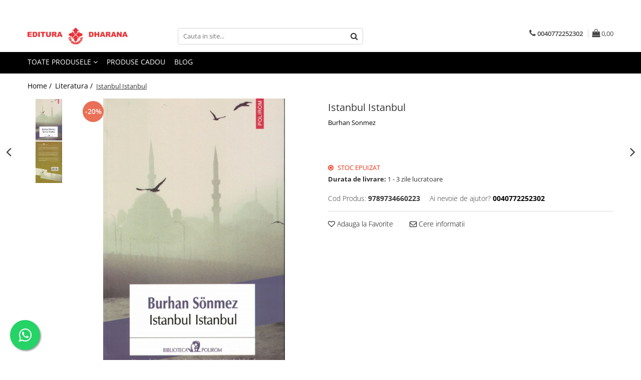

--- FILE ---
content_type: text/html; charset=UTF-8
request_url: https://www.edituradharana.ro/literatura/istanbul-istanbul.html
body_size: 28722
content:
<!DOCTYPE html>

<html lang="ro-ro">

	<head>
		<meta charset="UTF-8">

		<script src="https://gomagcdn.ro/themes/fashion/js/lazysizes.min.js?v=10281402-4.247" async=""></script>

		<script>
			function g_js(callbk){typeof callbk === 'function' ? window.addEventListener("DOMContentLoaded", callbk, false) : false;}
		</script>

					<link rel="icon" sizes="48x48" href="https://gomagcdn.ro/domains/edituradharana.ro/files/favicon/favicon7043.png">
			<link rel="apple-touch-icon" sizes="180x180" href="https://gomagcdn.ro/domains/edituradharana.ro/files/favicon/favicon7043.png">
		
		<style>
			/*body.loading{overflow:hidden;}
			body.loading #wrapper{opacity: 0;visibility: hidden;}
			body #wrapper{opacity: 1;visibility: visible;transition:all .1s ease-out;}*/

			.main-header .main-menu{min-height:43px;}
			.-g-hide{visibility:hidden;opacity:0;}

					</style>
		
		<link rel="preconnect" href="https://gomagcdn.ro"><link rel="dns-prefetch" href="https://fonts.googleapis.com" /><link rel="dns-prefetch" href="https://fonts.gstatic.com" /><link rel="dns-prefetch" href="https://connect.facebook.net" /><link rel="dns-prefetch" href="https://www.facebook.com" /><link rel="dns-prefetch" href="https://www.googletagmanager.com" /><link rel="dns-prefetch" href="https://static.hotjar.com" /><link rel="dns-prefetch" href="https://googleads.g.doubleclick.net" />

					<link rel="preload" as="image" href="https://gomagcdn.ro/domains/edituradharana.ro/files/product/large/istanbul-istanbul-1023-5352.jpg"   >
		
		<link rel="preload" href="https://gomagcdn.ro/themes/fashion/js/plugins.js?v=10281402-4.247" as="script">

		
					<link rel="preload" href="https://www.edituradharana.ro/theme/default.js?v=41608229071" as="script">
				
		<link rel="preload" href="https://gomagcdn.ro/themes/fashion/js/dev.js?v=10281402-4.247" as="script">

		
					<link rel="stylesheet" href="https://gomagcdn.ro/themes/fashion/css/main-min.css?v=10281402-4.247-1" data-values='{"blockScripts": "1"}'>
		
					<link rel="stylesheet" href="https://www.edituradharana.ro/theme/default.css?v=41608229071">
		
						<link rel="stylesheet" href="https://gomagcdn.ro/themes/fashion/css/dev-style.css?v=10281402-4.247-1">
		
		
		
		<link rel="alternate" hreflang="x-default" href="https://www.edituradharana.ro/literatura/istanbul-istanbul.html">
							
		<meta name="expires" content="never">
		<meta name="revisit-after" content="1 days">
					<meta name="author" content="Gomag">
				<title>Istanbul Istanbul</title>


					<meta name="robots" content="index,follow" />
						
		<meta name="description" content="Istanbul Istanbul">
		<meta class="viewport" name="viewport" content="width=device-width, initial-scale=1.0, user-scalable=no">
									<meta property="og:image" content="https://gomagcdn.ro/domains/edituradharana.ro/files/product/large/istanbul-istanbul-1023-5352.jpg"/>
															<link rel="canonical" href="https://www.edituradharana.ro/literatura/istanbul-istanbul.html" />
			<meta property="og:url" content="https://www.edituradharana.ro/literatura/istanbul-istanbul.html"/>
						
		<meta name="distribution" content="Global">
		<meta name="owner" content="www.edituradharana.ro">
		<meta name="publisher" content="www.edituradharana.ro">
		<meta name="rating" content="General">
		<meta name="copyright" content="Copyright www.edituradharana.ro 2026. All rights reserved">
		<link rel="search" href="https://www.edituradharana.ro/opensearch.ro.xml" type="application/opensearchdescription+xml" title="Cautare"/>

		
							<script src="https://gomagcdn.ro/themes/fashion/js/jquery-2.1.4.min.js"></script>
			<script defer src="https://gomagcdn.ro/themes/fashion/js/jquery.autocomplete.js?v=20181023"></script>
			<script src="https://gomagcdn.ro/themes/fashion/js/gomag.config.js?v=10281402-4.247"></script>
			<script src="https://gomagcdn.ro/themes/fashion/js/gomag.js?v=10281402-4.247"></script>
		
													<script>
$.Gomag.bind('User/Data/AffiliateMarketing/HideTrafiLeak', function(event, data){

    $('.whatsappfloat').remove();
});
</script><!-- Global site tag (gtag.js) - Google Analytics -->
<script async src="https://www.googletagmanager.com/gtag/js?id=G-J222YS55X0"></script>
	<script>
 window.dataLayer = window.dataLayer || [];
  function gtag(){dataLayer.push(arguments);}
    var cookieValue = '';
  var name = 'g_c_consent' + "=";
  var decodedCookie = decodeURIComponent(document.cookie);
  var ca = decodedCookie.split(';');
  for(var i = 0; i <ca.length; i++) {
	var c = ca[i];
	while (c.charAt(0) == ' ') {
	  c = c.substring(1);
	}
	if (c.indexOf(name) == 0) {
	  cookieValue = c.substring(name.length, c.length);
	}
  }



if(cookieValue == ''){
	gtag('consent', 'default', {
	  'ad_storage': 'granted',
	  'ad_user_data': 'granted',
	  'ad_personalization': 'granted',
	  'analytics_storage': 'granted',
	  'personalization_storage': 'granted',
	  'functionality_storage': 'granted',
	  'security_storage': 'granted'
	});
	} else if(cookieValue != '-1'){


			gtag('consent', 'default', {
			'ad_storage': 'granted',
			'ad_user_data': 'granted',
			'ad_personalization': 'granted',
			'analytics_storage': 'granted',
			'personalization_storage': 'granted',
			'functionality_storage': 'granted',
			'security_storage': 'granted'
		});
	} else {
	 gtag('consent', 'default', {
		  'ad_storage': 'denied',
		  'ad_user_data': 'denied',
		  'ad_personalization': 'denied',
		  'analytics_storage': 'denied',
			'personalization_storage': 'denied',
			'functionality_storage': 'denied',
			'security_storage': 'denied'
		});

		 }
</script>
<script>

	
  gtag('js', new Date());

 
$.Gomag.bind('Cookie/Policy/Consent/Denied', function(){
	gtag('consent', 'update', {
		  'ad_storage': 'denied',
		  'ad_user_data': 'denied',
		  'ad_personalization': 'denied',
		  'analytics_storage': 'denied',
			'personalization_storage': 'denied',
			'functionality_storage': 'denied',
			'security_storage': 'denied'
		});
		})
$.Gomag.bind('Cookie/Policy/Consent/Granted', function(){
	gtag('consent', 'update', {
		  'ad_storage': 'granted',
		  'ad_user_data': 'granted',
		  'ad_personalization': 'granted',
		  'analytics_storage': 'granted',
			'personalization_storage': 'granted',
			'functionality_storage': 'granted',
			'security_storage': 'granted'
		});
		})
  gtag('config', 'G-J222YS55X0', {allow_enhanced_conversions: true });
</script>
<script>
	function gaBuildProductVariant(product)
	{
		let _return = '';
		if(product.version != undefined)
		{
			$.each(product.version, function(i, a){
				_return += (_return == '' ? '' : ', ')+a.value;
			})
		}
		return _return;
	}

</script>
<script>
	$.Gomag.bind('Product/Add/To/Cart/After/Listing', function gaProductAddToCartLV4(event, data) {
		if(data.product !== undefined) {
			var gaProduct = false;
			if(typeof(gaProducts) != 'undefined' && gaProducts[data.product.id] != undefined)
			{
				gaProduct = gaProducts[data.product.id];

			}

			if(gaProduct == false)
			{
				gaProduct = {};
				gaProduct.item_id = data.product.id;
				gaProduct.currency = data.product.currency ? (String(data.product.currency).toLowerCase() == 'lei' ? 'RON' : data.product.currency) : 'RON';
				gaProduct.item_name =  data.product.name ;
				gaProduct.item_variant= gaBuildProductVariant(data.product);
				gaProduct.item_brand = data.product.brand;
				gaProduct.item_category = data.product.category;

			}

			gaProduct.price = parseFloat(data.product.price).toFixed(2);
			gaProduct.quantity = data.product.productQuantity;
			gtag("event", "add_to_cart", {
				currency: gaProduct.currency,
				value: parseFloat(gaProduct.price) * parseFloat(gaProduct.quantity),
				items: [
					gaProduct
				]
			});

		}
	})
	$.Gomag.bind('Product/Add/To/Cart/After/Details', function gaProductAddToCartDV4(event, data){

		if(data.product !== undefined){

			var gaProduct = false;
			if(
				typeof(gaProducts) != 'undefined'
				&&
				gaProducts[data.product.id] != undefined
			)
			{
				var gaProduct = gaProducts[data.product.id];
			}

			if(gaProduct == false)
			{
				gaProduct = {};
				gaProduct.item_id = data.product.id;
				gaProduct.currency = data.product.currency ? (String(data.product.currency).toLowerCase() == 'lei' ? 'RON' : data.product.currency) : 'RON';
				gaProduct.item_name =  data.product.name ;
				gaProduct.item_variant= gaBuildProductVariant(data.product);
				gaProduct.item_brand = data.product.brand;
				gaProduct.item_category = data.product.category;

			}

			gaProduct.price = parseFloat(data.product.price).toFixed(2);
			gaProduct.quantity = data.product.productQuantity;


			gtag("event", "add_to_cart", {
			  currency: gaProduct.currency,
			  value: parseFloat(gaProduct.price) * parseFloat(gaProduct.quantity),
			  items: [
				gaProduct
			  ]
			});
        }

	})
	 $.Gomag.bind('Product/Remove/From/Cart', function gaProductRemovedFromCartV4(event, data){
		var envData = $.Gomag.getEnvData();
		var products = envData.products;

		if(data.data.product !== undefined && products[data.data.product] !== undefined){


			var dataProduct = products[data.data.product];


			gaProduct = {};
			gaProduct.item_id = dataProduct.id;

			gaProduct.item_name =   dataProduct.name ;
			gaProduct.currency = dataProduct.currency ? (String(dataProduct.currency).toLowerCase() == 'lei' ? 'RON' : dataProduct.currency) : 'RON';
			gaProduct.item_category = dataProduct.category;
			gaProduct.item_brand = dataProduct.brand;
			gaProduct.price = parseFloat(dataProduct.price).toFixed(2);
			gaProduct.quantity = data.data.quantity;
			gaProduct.item_variant= gaBuildProductVariant(dataProduct);
			gtag("event", "remove_from_cart", {
			  currency: gaProduct.currency,
			  value: parseFloat(gaProduct.price) * parseFloat(gaProduct.quantity),
			  items: [
				gaProduct
			  ]
			});
        }

	});

	 $.Gomag.bind('Cart/Quantity/Update', function gaCartQuantityUpdateV4(event, data){
		var envData = $.Gomag.getEnvData();
		var products = envData.products;
		if(!data.data.finalQuantity || !data.data.initialQuantity)
		{
			return false;
		}
		var dataProduct = products[data.data.product];
		if(dataProduct == undefined)
		{
			return false;
		}

		gaProduct = {};
		gaProduct.item_id = dataProduct.id;
		gaProduct.currency = dataProduct.currency ? (String(dataProduct.currency).toLowerCase() == 'lei' ? 'RON' : dataProduct.currency) : 'RON';
		gaProduct.item_name =  dataProduct.name ;

		gaProduct.item_category = dataProduct.category;
		gaProduct.item_brand = dataProduct.brand;
		gaProduct.price = parseFloat(dataProduct.price).toFixed(2);
		gaProduct.item_variant= gaBuildProductVariant(dataProduct);
		if(parseFloat(data.data.initialQuantity) < parseFloat(data.data.finalQuantity))
		{
			var quantity = parseFloat(data.data.finalQuantity) - parseFloat(data.data.initialQuantity);
			gaProduct.quantity = quantity;

			gtag("event", "add_to_cart", {
			  currency: gaProduct.currency,
			  value: parseFloat(gaProduct.price) * parseFloat(gaProduct.quantity),
			  items: [
				gaProduct
			  ]
			});
		}
		else if(parseFloat(data.data.initialQuantity) > parseFloat(data.data.finalQuantity))
		{
			var quantity = parseFloat(data.data.initialQuantity) - parseFloat(data.data.finalQuantity);
			gaProduct.quantity = quantity;
			gtag("event", "remove_from_cart", {
			  currency: gaProduct.currency,
			  value: parseFloat(gaProduct.price) * parseFloat(gaProduct.quantity),
			  items: [
				gaProduct
			  ]
			});
		}

	});

</script>
<script>
function gmsc(name, value)
{
	if(value != undefined && value)
	{
		var expires = new Date();
		expires.setTime(expires.getTime() + parseInt(3600*24*1000*90));
		document.cookie = encodeURIComponent(name) + "=" + encodeURIComponent(value) + '; expires='+ expires.toUTCString() + "; path=/";
	}
}
let gmqs = window.location.search;
let gmup = new URLSearchParams(gmqs);
gmsc('g_sc', gmup.get('shop_campaign'));
gmsc('shop_utm_campaign', gmup.get('utm_campaign'));
gmsc('shop_utm_medium', gmup.get('utm_medium'));
gmsc('shop_utm_source', gmup.get('utm_source'));
</script><!-- Facebook Pixel Code -->
				<script>
				!function(f,b,e,v,n,t,s){if(f.fbq)return;n=f.fbq=function(){n.callMethod?
				n.callMethod.apply(n,arguments):n.queue.push(arguments)};if(!f._fbq)f._fbq=n;
				n.push=n;n.loaded=!0;n.version="2.0";n.queue=[];t=b.createElement(e);t.async=!0;
				t.src=v;s=b.getElementsByTagName(e)[0];s.parentNode.insertBefore(t,s)}(window,
				document,"script","//connect.facebook.net/en_US/fbevents.js");

				fbq("init", "2413532035541009");
				fbq("track", "PageView");</script>
				<!-- End Facebook Pixel Code -->
				<script>
				$.Gomag.bind('User/Ajax/Data/Loaded', function(event, data){
					if(data != undefined && data.data != undefined)
					{
						var eventData = data.data;
						if(eventData.facebookUserData != undefined)
						{
							$('body').append(eventData.facebookUserData);
						}
					}
				})
				</script>
				<meta name="facebook-domain-verification" content="vfmt0qdsgjgh0t825i6xco7j60kq8l" /><!-- Hotjar Tracking Code for https://www.edituradharana.ro/ -->
<script>
    (function(h,o,t,j,a,r){
        h.hj=h.hj||function(){(h.hj.q=h.hj.q||[]).push(arguments)};
        h._hjSettings={hjid:2747572,hjsv:6};
        a=o.getElementsByTagName('head')[0];
        r=o.createElement('script');r.async=1;
        r.src=t+h._hjSettings.hjid+j+h._hjSettings.hjsv;
        a.appendChild(r);
    })(window,document,'https://static.hotjar.com/c/hotjar-','.js?sv=');
</script>					
		
	</head>

	<body class="" style="">

		<script >
			function _addCss(url, attribute, value, loaded){
				var _s = document.createElement('link');
				_s.rel = 'stylesheet';
				_s.href = url;
				_s.type = 'text/css';
				if(attribute)
				{
					_s.setAttribute(attribute, value)
				}
				if(loaded){
					_s.onload = function(){
						var dom = document.getElementsByTagName('body')[0];
						//dom.classList.remove('loading');
					}
				}
				var _st = document.getElementsByTagName('link')[0];
				_st.parentNode.insertBefore(_s, _st);
			}
			//_addCss('https://fonts.googleapis.com/css2?family=Open+Sans:ital,wght@0,300;0,400;0,600;0,700;1,300;1,400&display=swap');
			_addCss('https://gomagcdn.ro/themes/_fonts/Open-Sans.css');

		</script>
		<script>
				/*setTimeout(
				  function()
				  {
				   document.getElementsByTagName('body')[0].classList.remove('loading');
				  }, 1000);*/
		</script>
							
					<div id="fb-root"></div>
						<script >
			window.fbAsyncInit = function() {
			FB.init({
			appId : 'Fb',
			autoLogAppEvents : true,
			xfbml : true,
			version : 'v12.0'
			});
			};
			</script>
			<script async defer crossorigin="anonymous" src="https://connect.facebook.net/ro_RO/sdk.js"></script>
					
		<div id="wrapper">
			<!-- BLOCK:81a820e8a323770435480d2e5a7bd36a start -->
<div id="_cartSummary" class="hide"></div>

<script >
	$(document).ready(function() {

		$(document).on('keypress', '.-g-input-loader', function(){
			$(this).addClass('-g-input-loading');
		})

		$.Gomag.bind('Product/Add/To/Cart/After', function(eventResponse, properties)
		{
									var data = JSON.parse(properties.data);
			$('.q-cart').html(data.quantity);
			if(parseFloat(data.quantity) > 0)
			{
				$('.q-cart').removeClass('hide');
			}
			else
			{
				$('.q-cart').addClass('hide');
			}
			$('.cartPrice').html(data.subtotal + ' ' + data.currency);
			$('.cartProductCount').html(data.quantity);


		})
		$('#_cartSummary').on('updateCart', function(event, cart) {
			var t = $(this);

			$.get('https://www.edituradharana.ro/cart-update', {
				cart: cart
			}, function(data) {

				$('.q-cart').html(data.quantity);
				if(parseFloat(data.quantity) > 0)
				{
					$('.q-cart').removeClass('hide');
				}
				else
				{
					$('.q-cart').addClass('hide');
				}
				$('.cartPrice').html(data.subtotal + ' ' + data.currency);
				$('.cartProductCount').html(data.quantity);
			}, 'json');
			window.ga = window.ga || function() {
				(ga.q = ga.q || []).push(arguments)
			};
			ga('send', 'event', 'Buton', 'Click', 'Adauga_Cos');
		});

		if(window.gtag_report_conversion) {
			$(document).on("click", 'li.phone-m', function() {
				var phoneNo = $('li.phone-m').children( "a").attr('href');
				gtag_report_conversion(phoneNo);
			});

		}

	});
</script>



<header class="main-header container-bg clearfix" data-block="headerBlock">
	<div class="discount-tape container-h full -g-hide" id="_gomagHellobar">
<style>
.discount-tape{position: relative;width:100%;padding:0;text-align:center;font-size:14px;overflow: hidden;z-index:99;}
.discount-tape a{color: #ffffff;}
.Gomag-HelloBar{padding:10px;}
@media screen and (max-width: 767px){.discount-tape{font-size:13px;}}
</style>
<div class="Gomag-HelloBar" style="background: #ff0000;color: #ffffff;">
	<a href="https://www.edituradharana.ro/produse-cadou" rel="nofollow" style="color: #ffffff;">
		OFERTĂ - Pentru comenzi mai mari de 300 lei va puteti alege o carte Cadou de la Editura Dharana.  Pentru a vedea lista, dați click AICI !
			</a>
			<style>
			.Gomag-HelloBar{padding-right:45px!important;}
			.closeHelloBar{display: flex;align-items: center;justify-content: center;position: absolute;top: 0;bottom: 0;right: 10px;height: 24px;width: 24px;margin: auto;text-align:center;font-size:18px;line-height: 1;color:#444!important;background: #fff;border-radius: 50%;}
			.closeHelloBar .fa{font-weight:400;}
			@media screen and (max-width: 767px){.closeHelloBar{top: 8px;margin:0;}}
		</style>
		<a href="#" rel="nofollow" class="closeHelloBar -g-no-url"><i class="fa fa-close" aria-hidden="true"></i></a>

		<script>
			$(document).ready(function(){
				$(document).on('click', '.closeHelloBar', function(){
					$.Gomag.setCookie('widget2', '1', 86400000, true);
					$('.Gomag-HelloBar').remove();
					$('#_gomagHellobar').hide();
				})
			})
		</script>
	</div>
<div class="clear"></div>
</div>

		
	<div class="top-head-bg container-h full">

		<div class="top-head container-h">
			<div class="row">
				<div class="col-md-3 col-sm-3 col-xs-5 logo-h">
					
	<a href="https://www.edituradharana.ro" id="logo" data-pageId="2">
		<img src="https://gomagcdn.ro/domains/edituradharana.ro/files/company/logo3258.png" fetchpriority="high" class="img-responsive" alt="edituradharana" title="edituradharana" width="200" height="50" style="width:auto;">
	</a>
				</div>
				<div class="col-md-4 col-sm-4 col-xs-7 main search-form-box">
					
<form name="search-form" class="search-form" action="https://www.edituradharana.ro/produse" id="_searchFormMainHeader">

	<input id="_autocompleteSearchMainHeader" name="c" class="input-placeholder -g-input-loader" type="text" placeholder="Cauta in site..." aria-label="Search"  value="">
	<button id="_doSearch" class="search-button" aria-hidden="true">
		<i class="fa fa-search" aria-hidden="true"></i>
	</button>

				<script >
			$(document).ready(function() {

				$('#_autocompleteSearchMainHeader').autocomplete({
					serviceUrl: 'https://www.edituradharana.ro/autocomplete',
					minChars: 2,
					deferRequestBy: 700,
					appendTo: '#_searchFormMainHeader',
					width: parseInt($('#_doSearch').offset().left) - parseInt($('#_autocompleteSearchMainHeader').offset().left),
					formatResult: function(suggestion, currentValue) {
						return suggestion.value;
					},
					onSelect: function(suggestion) {
						$(this).val(suggestion.data);
					},
					onSearchComplete: function(suggestion) {
						$(this).removeClass('-g-input-loading');
					}
				});
				$(document).on('click', '#_doSearch', function(e){
					e.preventDefault();
					if($('#_autocompleteSearchMainHeader').val() != '')
					{
						$('#_searchFormMainHeader').submit();
					}
				})
			});
		</script>
	

</form>
				</div>
				<div class="col-md-5 col-sm-5 acount-section">
					
<ul>
	<li class="search-m hide">
		<a href="#" class="-g-no-url" aria-label="Cauta in site..." data-pageId="">
			<i class="fa fa-search search-open" aria-hidden="true"></i>
			<i style="display:none" class="fa fa-times search-close" aria-hidden="true"></i>
		</a>
	</li>
	<li class="-g-user-icon -g-user-icon-empty">
			
	</li>
	
				<li class="contact-header">
			<a href="tel:0040772252302" aria-label="Contacteaza-ne" data-pageId="3">
				<i class="fa fa-phone" aria-hidden="true"></i>
								<span>0040772252302</span>
			</a>
		</li>
			<li class="wishlist-header hide">
		<a href="https://www.edituradharana.ro/wishlist" aria-label="Wishlist" data-pageId="28">
			<span class="-g-wishlist-product-count -g-hide"></span>
			<i class="fa fa-heart-o" aria-hidden="true"></i>
			<span class="">Favorite</span>
		</a>
	</li>
	<li class="cart-header-btn cart">
		<a class="cart-drop _showCartHeader" href="https://www.edituradharana.ro/cos-de-cumparaturi" aria-label="Cos de cumparaturi">
			<span class="q-cart hide">0</span>
			<i class="fa fa-shopping-bag" aria-hidden="true"></i>
			<span class="count cartPrice">0,00
				
			</span>
		</a>
					<div class="cart-dd  _cartShow cart-closed"></div>
			</li>

	</ul>

	<script>
		$(document).ready(function() {
			//Cart
							$('.cart').mouseenter(function() {
					$.Gomag.showCartSummary('div._cartShow');
				}).mouseleave(function() {
					$.Gomag.hideCartSummary('div._cartShow');
					$('div._cartShow').removeClass('cart-open');
				});
						$(document).on('click', '.dropdown-toggle', function() {
				window.location = $(this).attr('href');
			})
		})
	</script>

				</div>
			</div>
		</div>
	</div>


<div id="navigation">
	<nav id="main-menu" class="main-menu container-h full clearfix">
		<a href="#" class="menu-trg -g-no-url" title="Produse">
			<span>&nbsp;</span>
		</a>
		
<div class="container-h nav-menu-hh clearfix">

	<!-- BASE MENU -->
	<ul class="
			nav-menu base-menu
			
			
		">

		<li class="all-product-button menu-drop">
			<a class="" href="#mm-2">Toate Produsele <i class="fa fa-angle-down"></i></a>
			<div class="menu-dd">
				

	<ul class="FH">
			
		<li class="ifDrop __GomagMM ">
								<a
						href="https://www.edituradharana.ro/carti-editura-dharana-10"
						class="    "
						rel="  "
						
						title="CARTI EDITURA DHARANA"
						data-Gomag=''
						data-block-name="mainMenuD0"  data-block="mainMenuD" data-pageId= "80">
												<span class="list">CARTI EDITURA DHARANA</span>
					</a>
				
		</li>
		
		<li class="ifDrop __GomagMM ">
								<a
						href="https://www.edituradharana.ro/oferte-la-pachet"
						class="    "
						rel="  "
						
						title="OFERTE LA PACHET"
						data-Gomag=''
						data-block-name="mainMenuD0"  data-block="mainMenuD" data-pageId= "80">
												<span class="list">OFERTE LA PACHET</span>
					</a>
				
		</li>
		
		<li class="ifDrop __GomagMM ">
								<a
						href="https://www.edituradharana.ro/carti-cu-autograf"
						class="    "
						rel="  "
						
						title="Carti cu AUTOGRAF"
						data-Gomag=''
						data-block-name="mainMenuD0"  data-block="mainMenuD" data-pageId= "80">
												<span class="list">Carti cu AUTOGRAF</span>
					</a>
				
		</li>
		
		<li class="ifDrop __GomagMM ">
							<a
					href="https://www.edituradharana.ro/sănătate"
					class="  "
					rel="  "
					
					title="Terapii"
					data-Gomag=''
					data-block-name="mainMenuD0"
					data-pageId= "80"
					data-block="mainMenuD">
											<span class="list">Terapii</span>
						<i class="fa fa-angle-right"></i>
				</a>

										<ul class="drop-list clearfix w100">
															<li class="image">
																	</li>
																																						<li class="fl">
										<div class="col">
											<p class="title">
												<a
												href="https://www.edituradharana.ro/diete"
												class="title    "
												rel="  "
												
												title="Dietoterapie"
												data-Gomag=''
												data-block-name="mainMenuD1"
												data-block="mainMenuD"
												data-pageId= "80"
												>
																										Dietoterapie
												</a>
											</p>
																						
										</div>
									</li>
																													</ul>
									
		</li>
		
		<li class="ifDrop __GomagMM ">
								<a
						href="https://www.edituradharana.ro/dezvoltare-personală"
						class="    "
						rel="  "
						
						title="Dezvoltare personala"
						data-Gomag=''
						data-block-name="mainMenuD0"  data-block="mainMenuD" data-pageId= "80">
												<span class="list">Dezvoltare personala</span>
					</a>
				
		</li>
		
		<li class="ifDrop __GomagMM ">
								<a
						href="https://www.edituradharana.ro/spiritualitate"
						class="    "
						rel="  "
						
						title="Spiritualitate"
						data-Gomag=''
						data-block-name="mainMenuD0"  data-block="mainMenuD" data-pageId= "80">
												<span class="list">Spiritualitate</span>
					</a>
				
		</li>
		
		<li class="ifDrop __GomagMM ">
								<a
						href="https://www.edituradharana.ro/arta"
						class="    "
						rel="  "
						
						title="Arta"
						data-Gomag=''
						data-block-name="mainMenuD0"  data-block="mainMenuD" data-pageId= "80">
												<span class="list">Arta</span>
					</a>
				
		</li>
		
		<li class="ifDrop __GomagMM ">
								<a
						href="https://www.edituradharana.ro/audiobook"
						class="    "
						rel="  "
						
						title="AUDIOBOOK"
						data-Gomag=''
						data-block-name="mainMenuD0"  data-block="mainMenuD" data-pageId= "80">
												<span class="list">AUDIOBOOK</span>
					</a>
				
		</li>
		
		<li class="ifDrop __GomagMM ">
								<a
						href="https://www.edituradharana.ro/business-economie"
						class="    "
						rel="  "
						
						title="Business, Economie"
						data-Gomag=''
						data-block-name="mainMenuD0"  data-block="mainMenuD" data-pageId= "80">
												<span class="list">Business, Economie</span>
					</a>
				
		</li>
		
		<li class="ifDrop __GomagMM ">
								<a
						href="https://www.edituradharana.ro/carti-pentru-copii"
						class="    "
						rel="  "
						
						title="Carti pentru copii"
						data-Gomag=''
						data-block-name="mainMenuD0"  data-block="mainMenuD" data-pageId= "80">
												<span class="list">Carti pentru copii</span>
					</a>
				
		</li>
		
		<li class="ifDrop __GomagMM ">
								<a
						href="https://www.edituradharana.ro/diverse"
						class="    "
						rel="  "
						
						title="Diverse"
						data-Gomag=''
						data-block-name="mainMenuD0"  data-block="mainMenuD" data-pageId= "80">
												<span class="list">Diverse</span>
					</a>
				
		</li>
		
		<li class="ifDrop __GomagMM ">
								<a
						href="https://www.edituradharana.ro/filosofie"
						class="    "
						rel="  "
						
						title="Filosofie"
						data-Gomag=''
						data-block-name="mainMenuD0"  data-block="mainMenuD" data-pageId= "80">
												<span class="list">Filosofie</span>
					</a>
				
		</li>
		
		<li class="ifDrop __GomagMM ">
								<a
						href="https://www.edituradharana.ro/istorie"
						class="    "
						rel="  "
						
						title="Istorie"
						data-Gomag=''
						data-block-name="mainMenuD0"  data-block="mainMenuD" data-pageId= "80">
												<span class="list">Istorie</span>
					</a>
				
		</li>
		
		<li class="ifDrop __GomagMM ">
								<a
						href="https://www.edituradharana.ro/literatura"
						class="    "
						rel="  "
						
						title="Literatura"
						data-Gomag=''
						data-block-name="mainMenuD0"  data-block="mainMenuD" data-pageId= "80">
												<span class="list">Literatura</span>
					</a>
				
		</li>
		
		<li class="ifDrop __GomagMM ">
								<a
						href="https://www.edituradharana.ro/psihologie"
						class="    "
						rel="  "
						
						title="Psihologie"
						data-Gomag=''
						data-block-name="mainMenuD0"  data-block="mainMenuD" data-pageId= "80">
												<span class="list">Psihologie</span>
					</a>
				
		</li>
		
		<li class="ifDrop __GomagMM ">
								<a
						href="https://www.edituradharana.ro/sanatate-19"
						class="    "
						rel="  "
						
						title="Sanatate"
						data-Gomag=''
						data-block-name="mainMenuD0"  data-block="mainMenuD" data-pageId= "80">
												<span class="list">Sanatate</span>
					</a>
				
		</li>
		
		<li class="ifDrop __GomagMM ">
								<a
						href="https://www.edituradharana.ro/sociologie"
						class="    "
						rel="  "
						
						title="Sociologie"
						data-Gomag=''
						data-block-name="mainMenuD0"  data-block="mainMenuD" data-pageId= "80">
												<span class="list">Sociologie</span>
					</a>
				
		</li>
		
		<li class="ifDrop __GomagMM ">
								<a
						href="https://www.edituradharana.ro/stiinta"
						class="    "
						rel="  "
						
						title="Stiinta"
						data-Gomag=''
						data-block-name="mainMenuD0"  data-block="mainMenuD" data-pageId= "80">
												<span class="list">Stiinta</span>
					</a>
				
		</li>
				</ul>
			</div>
		</li>

		

	
		<li class="menu-drop __GomagSM   ">

			<a
				href="https://www.edituradharana.ro/produse-cadou"
				rel="  "
				
				title="Produse cadou"
				data-Gomag=''
				data-block="mainMenuD"
				data-pageId= "58"
				class=" "
			>
								Produse cadou
							</a>
					</li>
	
		<li class="menu-drop __GomagSM   ">

			<a
				href="https://www.edituradharana.ro/blog"
				rel="  "
				
				title="Blog"
				data-Gomag=''
				data-block="mainMenuD"
				data-pageId= "86"
				class=" "
			>
								Blog
							</a>
					</li>
	
	</ul> <!-- end of BASE MENU -->

</div>
		<ul class="mobile-icon fr">

							<li class="phone-m">
					<a href="tel:0040772252302" title="Contacteaza-ne">
												<i class="fa fa-phone" aria-hidden="true"></i>
					</a>
				</li>
									<li class="user-m -g-user-icon -g-user-icon-empty">
			</li>
			<li class="wishlist-header-m hide">
				<a href="https://www.edituradharana.ro/wishlist">
					<span class="-g-wishlist-product-count"></span>
					<i class="fa fa-heart-o" aria-hidden="true"></i>

				</a>
			</li>
			<li class="cart-m">
				<a href="https://www.edituradharana.ro/cos-de-cumparaturi" aria-label="Cos de cumparaturi">
					<span class="q-cart hide">0</span>
					<i class="fa fa-shopping-bag" aria-hidden="true"></i>
				</a>
			</li>
			<li class="search-m">
				<a href="#" class="-g-no-url" aria-label="Cauta in site...">
					<i class="fa fa-search search-open" aria-hidden="true"></i>
					<i style="display:none" class="fa fa-times search-close" aria-hidden="true"></i>
				</a>
			</li>
					</ul>
	</nav>
	<!-- end main-nav -->

	<div style="display:none" class="search-form-box search-toggle">
		<form name="search-form" class="search-form" action="https://www.edituradharana.ro/produse" id="_searchFormMobileToggle">
			<input id="_autocompleteSearchMobileToggle" name="c" class="input-placeholder -g-input-loader" type="text" autofocus="autofocus" value="" placeholder="Cauta in site..." aria-label="Search">
			<button id="_doSearchMobile" class="search-button" aria-hidden="true">
				<i class="fa fa-search" aria-hidden="true"></i>
			</button>

										<script >
					$(document).ready(function() {
						$('#_autocompleteSearchMobileToggle').autocomplete({
							serviceUrl: 'https://www.edituradharana.ro/autocomplete',
							minChars: 2,
							deferRequestBy: 700,
							appendTo: '#_searchFormMobileToggle',
							width: parseInt($('#_doSearchMobile').offset().left) - parseInt($('#_autocompleteSearchMobileToggle').offset().left),
							formatResult: function(suggestion, currentValue) {
								return suggestion.value;
							},
							onSelect: function(suggestion) {
								$(this).val(suggestion.data);
							},
							onSearchComplete: function(suggestion) {
								$(this).removeClass('-g-input-loading');
							}
						});

						$(document).on('click', '#_doSearchMobile', function(e){
							e.preventDefault();
							if($('#_autocompleteSearchMobileToggle').val() != '')
							{
								$('#_searchFormMobileToggle').submit();
							}
						})
					});
				</script>
			
		</form>
	</div>
</div>

</header>
<!-- end main-header --><!-- BLOCK:81a820e8a323770435480d2e5a7bd36a end -->
			
<script >
	$.Gomag.bind('Product/Add/To/Cart/Validate', function(response, isValid)
	{
		$($GomagConfig.versionAttributesName).removeClass('versionAttributeError');

		if($($GomagConfig.versionAttributesSelectSelector).length && !$($GomagConfig.versionAttributesSelectSelector).val())
		{

			if ($($GomagConfig.versionAttributesHolder).position().top < jQuery(window).scrollTop()){
				//scroll up
				 $([document.documentElement, document.body]).animate({
					scrollTop: $($GomagConfig.versionAttributesHolder).offset().top - 55
				}, 1000, function() {
					$($GomagConfig.versionAttributesName).addClass('versionAttributeError');
				});
			}
			else if ($($GomagConfig.versionAttributesHolder).position().top + $($GomagConfig.versionAttributesHolder).height() >
				$(window).scrollTop() + (
					window.innerHeight || document.documentElement.clientHeight
				)) {
				//scroll down
				$('html,body').animate({
					scrollTop: $($GomagConfig.versionAttributesHolder).position().top - (window.innerHeight || document.documentElement.clientHeight) + $($GomagConfig.versionAttributesHolder).height() -55 }, 1000, function() {
					$($GomagConfig.versionAttributesName).addClass('versionAttributeError');
				}
				);
			}
			else{
				$($GomagConfig.versionAttributesName).addClass('versionAttributeError');
			}

			isValid.noError = false;
		}
		if($($GomagConfig.versionAttributesSelector).length && !$('.'+$GomagConfig.versionAttributesActiveSelectorClass).length)
		{

			if ($($GomagConfig.versionAttributesHolder).position().top < jQuery(window).scrollTop()){
				//scroll up
				 $([document.documentElement, document.body]).animate({
					scrollTop: $($GomagConfig.versionAttributesHolder).offset().top - 55
				}, 1000, function() {
					$($GomagConfig.versionAttributesName).addClass('versionAttributeError');
				});
			}
			else if ($($GomagConfig.versionAttributesHolder).position().top + $($GomagConfig.versionAttributesHolder).height() >
				$(window).scrollTop() + (
					window.innerHeight || document.documentElement.clientHeight
				)) {
				//scroll down
				$('html,body').animate({
					scrollTop: $($GomagConfig.versionAttributesHolder).position().top - (window.innerHeight || document.documentElement.clientHeight) + $($GomagConfig.versionAttributesHolder).height() -55 }, 1000, function() {
					$($GomagConfig.versionAttributesName).addClass('versionAttributeError');
				}
				);
			}
			else{
				$($GomagConfig.versionAttributesName).addClass('versionAttributeError');
			}

			isValid.noError = false;
		}
	});
	$.Gomag.bind('Page/Load', function removeSelectedVersionAttributes(response, settings) {
		/* remove selection for versions */
		if((settings.doNotSelectVersion != undefined && settings.doNotSelectVersion === true) && $($GomagConfig.versionAttributesSelector).length && !settings.reloadPageOnVersionClick) {
			$($GomagConfig.versionAttributesSelector).removeClass($GomagConfig.versionAttributesActiveSelectorClass);
		}

		if((settings.doNotSelectVersion != undefined && settings.doNotSelectVersion === true) && $($GomagConfig.versionAttributesSelectSelector).length) {
			var selected = settings.reloadPageOnVersionClick != undefined && settings.reloadPageOnVersionClick ? '' : 'selected="selected"';

			$($GomagConfig.versionAttributesSelectSelector).prepend('<option value="" ' + selected + '>Selectati</option>');
		}
	});
	$(document).ready(function() {
		function is_touch_device2() {
			return (('ontouchstart' in window) || (navigator.MaxTouchPoints > 0) || (navigator.msMaxTouchPoints > 0));
		};

		
		$.Gomag.bind('Product/Details/After/Ajax/Load', function(e, payload)
		{
			let reinit = payload.reinit;
			let response = payload.response;

			if(reinit){
				$('.thumb-h:not(.horizontal):not(.vertical)').insertBefore('.vertical-slide-img');

				var hasThumb = $('.thumb-sld').length > 0;

				$('.prod-lg-sld:not(.disabled)').slick({
					slidesToShow: 1,
					slidesToScroll: 1,
					//arrows: false,
					fade: true,
					//cssEase: 'linear',
					dots: true,
					infinite: false,
					draggable: false,
					dots: true,
					//adaptiveHeight: true,
					asNavFor: hasThumb ? '.thumb-sld' : null
				/*}).on('afterChange', function(event, slick, currentSlide, nextSlide){
					if($( window ).width() > 800 ){

						$('.zoomContainer').remove();
						$('#img_0').removeData('elevateZoom');
						var source = $('#img_'+currentSlide).attr('data-src');
						var fullImage = $('#img_'+currentSlide).attr('data-full-image');
						$('.swaped-image').attr({
							//src:source,
							"data-zoom-image":fullImage
						});
						$('.zoomWindowContainer div').stop().css("background-image","url("+ fullImage +")");
						$("#img_"+currentSlide).elevateZoom({responsive: true});
					}*/
				});

				if($( window ).width() < 767 ){
					$('.prod-lg-sld.disabled').slick({
						slidesToShow: 1,
						slidesToScroll: 1,
						fade: true,
						dots: true,
						infinite: false,
						draggable: false,
						dots: true,
					});
				}

				$('.prod-lg-sld.slick-slider').slick('resize');

				//PRODUCT THUMB SLD
				if ($('.thumb-h.horizontal').length){
					$('.thumb-sld').slick({
						vertical: false,
						slidesToShow: 6,
						slidesToScroll: 1,
						asNavFor: '.prod-lg-sld',
						dots: false,
						infinite: false,
						//centerMode: true,
						focusOnSelect: true
					});
				} else if ($('.thumb-h').length) {
					$('.thumb-sld').slick({
						vertical: true,
						slidesToShow: 4,
						slidesToScroll: 1,
						asNavFor: '.prod-lg-sld',
						dots: false,
						infinite: false,
						draggable: false,
						swipe: false,
						//adaptiveHeight: true,
						//centerMode: true,
						focusOnSelect: true
					});
				}

				if($.Gomag.isMobile()){
					$($GomagConfig.bannerDesktop).remove()
					$($GomagConfig.bannerMobile).removeClass('hideSlide');
				} else {
					$($GomagConfig.bannerMobile).remove()
					$($GomagConfig.bannerDesktop).removeClass('hideSlide');
				}
			}

			$.Gomag.trigger('Product/Details/After/Ajax/Load/Complete', {'response':response});
		});

		$.Gomag.bind('Product/Details/After/Ajax/Response', function(e, payload)
		{
			let response = payload.response;
			let data = payload.data;
			let reinitSlider = false;

			if (response.title) {
				let $content = $('<div>').html(response.title);
				let title = $($GomagConfig.detailsProductTopHolder).find($GomagConfig.detailsProductTitleHolder).find('.title > span');
				let newTitle = $content.find('.title > span');
				if(title.text().trim().replace(/\s+/g, ' ') != newTitle.text().trim().replace(/\s+/g, ' ')){
					$.Gomag.fadeReplace(title,newTitle);
				}

				let brand = $($GomagConfig.detailsProductTopHolder).find($GomagConfig.detailsProductTitleHolder).find('.brand-detail');
				let newBrand = $content.find('.brand-detail');
				if(brand.text().trim().replace(/\s+/g, ' ') != newBrand.text().trim().replace(/\s+/g, ' ')){
					$.Gomag.fadeReplace(brand,newBrand);
				}

				let review = $($GomagConfig.detailsProductTopHolder).find($GomagConfig.detailsProductTitleHolder).find('.__reviewTitle');
				let newReview = $content.find('.__reviewTitle');
				if(review.text().trim().replace(/\s+/g, ' ') != newReview.text().trim().replace(/\s+/g, ' ')){
					$.Gomag.fadeReplace(review,newReview);
				}
			}

			if (response.images) {
				let $content = $('<div>').html(response.images);
				var imagesHolder = $($GomagConfig.detailsProductTopHolder).find($GomagConfig.detailsProductImagesHolder);
				var images = [];
				imagesHolder.find('img').each(function() {
					var dataSrc = $(this).attr('data-src');
					if (dataSrc) {
						images.push(dataSrc);
					}
				});

				var newImages = [];
				$content.find('img').each(function() {
					var dataSrc = $(this).attr('data-src');
					if (dataSrc) {
						newImages.push(dataSrc);
					}
				});

				if(!$content.find('.thumb-h.horizontal').length && imagesHolder.find('.thumb-h.horizontal').length){
					$content.find('.thumb-h').addClass('horizontal');
				}
				
				const newTop  = $content.find('.product-icon-box:not(.bottom)').first();
				const oldTop  = imagesHolder.find('.product-icon-box:not(.bottom)').first();

				if (newTop.length && oldTop.length && (newTop.prop('outerHTML') !== oldTop.prop('outerHTML'))) {
					oldTop.replaceWith(newTop.clone());
				}
				
				const newBottom = $content.find('.product-icon-box.bottom').first();
				const oldBottom = imagesHolder.find('.product-icon-box.bottom').first();

				if (newBottom.length && oldBottom.length && (newBottom.prop('outerHTML') !== oldBottom.prop('outerHTML'))) {
					oldBottom.replaceWith(newBottom.clone());
				}

				if (images.length !== newImages.length || images.some((val, i) => val !== newImages[i])) {
					$.Gomag.fadeReplace($($GomagConfig.detailsProductTopHolder).find($GomagConfig.detailsProductImagesHolder), $content.html());
					reinitSlider = true;
				}
			}

			if (response.details) {
				let $content = $('<div>').html(response.details);
				$content.find('.stock-limit').hide();
				function replaceDetails(content){
					$($GomagConfig.detailsProductTopHolder).find($GomagConfig.detailsProductDetailsHolder).html(content);
				}

				if($content.find('.__shippingPriceTemplate').length && $($GomagConfig.detailsProductTopHolder).find('.__shippingPriceTemplate').length){
					$content.find('.__shippingPriceTemplate').replaceWith($($GomagConfig.detailsProductTopHolder).find('.__shippingPriceTemplate'));
					$($GomagConfig.detailsProductTopHolder).find('.__shippingPriceTemplate').slideDown(100);
				} else if (!$content.find('.__shippingPriceTemplate').length && $($GomagConfig.detailsProductTopHolder).find('.__shippingPriceTemplate').length){
					$($GomagConfig.detailsProductTopHolder).find('.__shippingPriceTemplate').slideUp(100);
				}

				if($content.find('.btn-flstockAlertBTN').length && !$($GomagConfig.detailsProductTopHolder).find('.btn-flstockAlertBTN').length || !$content.find('.btn-flstockAlertBTN').length && $($GomagConfig.detailsProductTopHolder).find('.btn-flstockAlertBTN').length){
					$.Gomag.fadeReplace($($GomagConfig.detailsProductTopHolder).find('.add-section'), $content.find('.add-section').clone().html());
					setTimeout(function(){
						replaceDetails($content.html());
					}, 500)
				} else if ($content.find('.-g-empty-add-section').length && $($GomagConfig.detailsProductTopHolder).find('.add-section').length) {
					$($GomagConfig.detailsProductTopHolder).find('.add-section').slideUp(100, function() {
						replaceDetails($content.html());
					});
				} else if($($GomagConfig.detailsProductTopHolder).find('.-g-empty-add-section').length && $content.find('.add-section').length){
					$($GomagConfig.detailsProductTopHolder).find('.-g-empty-add-section').replaceWith($content.find('.add-section').clone().hide());
					$($GomagConfig.detailsProductTopHolder).find('.add-section').slideDown(100, function() {
						replaceDetails($content.html());
					});
				} else {
					replaceDetails($content.html());
				}

			}

			$.Gomag.trigger('Product/Details/After/Ajax/Load', {'properties':data, 'response':response, 'reinit':reinitSlider});
		});

	});
</script>


<div class="container-h container-bg product-page-holder ">

	
<div class="breadcrumbs-default breadcrumbs-default-product clearfix -g-breadcrumbs-container">
  <ol>
    <li>
      <a href="https://www.edituradharana.ro/">Home&nbsp;/&nbsp;</a>
    </li>
        		<li>
		  <a href="https://www.edituradharana.ro/literatura">Literatura&nbsp;/&nbsp;</a>
		</li>
		        <li class="active">Istanbul Istanbul</li>
  </ol>
</div>
<!-- breadcrumbs-default -->

	

	<div id="-g-product-page-before"></div>

	<div id="product-page">

		
<div class="container-h product-top -g-product-1023" data-product-id="1023">

	<div class="row -g-product-row-box">
		<div class="detail-title col-sm-6 pull-right -g-product-title">
			
<div class="go-back-icon">
	<a href="https://www.edituradharana.ro/literatura">
		<i class="fa fa-arrow-left" aria-hidden="true"></i>
	</a>
</div>

<h1 class="title">
		<span>

		Istanbul Istanbul
		
	</span>
</h1>

			<a class="brand-detail" href="https://www.edituradharana.ro/produse/burhan-sonmez" title="Burhan Sonmez" data-block="productDetailsBrandName">
			Burhan Sonmez
		</a>
	
<div class="__reviewTitle">
	
					
</div>		</div>
		<div class="detail-slider-holder col-sm-6 -g-product-images">
			

<div class="vertical-slider-box">
    <div class="vertical-slider-pager-h">

					
<div class="thumb-h vertical">
    <ul class="thumb-sld">
        
        
                    <li class="thumb-item">
            <a href="#" class="-g-no-url">
                <img 
                    class="image-swap-trigger __retargetingImageThumbSelector" 
                    src="https://gomagcdn.ro/domains/edituradharana.ro/files/product/medium/istanbul-istanbul-1023-5352.jpg"
                    data-src="https://gomagcdn.ro/domains/edituradharana.ro/files/product/medium/istanbul-istanbul-1023-5352.jpg"
                    
                    loading="lazy"
                    alt="Istanbul Istanbul - Burhan Sonmez [0]" 
                    title="Istanbul Istanbul - Burhan Sonmez [0]" 
                    width="83"
                >
            </a>
            </li>
                    <li class="thumb-item">
            <a href="#" class="-g-no-url">
                <img 
                    class="image-swap-trigger __retargetingImageThumbSelector" 
                    src="https://gomagcdn.ro/domains/edituradharana.ro/files/product/medium/istanbul-istanbul-1023-1687.jpg"
                    data-src="https://gomagcdn.ro/domains/edituradharana.ro/files/product/medium/istanbul-istanbul-1023-1687.jpg"
                    
                    loading="lazy"
                    alt="Istanbul Istanbul - Burhan Sonmez [1]" 
                    title="Istanbul Istanbul - Burhan Sonmez [1]" 
                    width="83"
                >
            </a>
            </li>
        
            </ul>
</div>		
		<div class="vertical-slide-img">
			<ul class="prod-lg-sld ">
																													
				
									<li>
						<a href="https://gomagcdn.ro/domains/edituradharana.ro/files/product/original/istanbul-istanbul-1023-5352.jpg" data-fancybox="prod-gallery" data-base-class="detail-layout" data-caption="Istanbul Istanbul - Burhan Sonmez" class="__retargetingImageThumbSelector"  title="Istanbul Istanbul">
															<img
									id="img_0"
									data-id="1023"
									class="img-responsive"
									src="https://gomagcdn.ro/domains/edituradharana.ro/files/product/large/istanbul-istanbul-1023-5352.jpg"
																			fetchpriority="high"
																		data-src="https://gomagcdn.ro/domains/edituradharana.ro/files/product/large/istanbul-istanbul-1023-5352.jpg"
									alt="Istanbul Istanbul - Burhan Sonmez [1]"
									title="Istanbul Istanbul - Burhan Sonmez [1]"
									width="700" height="700"
								>
							
																				</a>
					</li>
									<li>
						<a href="https://gomagcdn.ro/domains/edituradharana.ro/files/product/original/istanbul-istanbul-1023-1687.jpg" data-fancybox="prod-gallery" data-base-class="detail-layout" data-caption="Istanbul Istanbul - Burhan Sonmez" class="__retargetingImageThumbSelector"  title="Istanbul Istanbul">
															<img
									id="img_1"
									data-id="1023"
									class="img-responsive"
									src="https://gomagcdn.ro/domains/edituradharana.ro/files/product/large/istanbul-istanbul-1023-1687.jpg"
																			loading="lazy" 
																		data-src="https://gomagcdn.ro/domains/edituradharana.ro/files/product/large/istanbul-istanbul-1023-1687.jpg"
									alt="Istanbul Istanbul - Burhan Sonmez [2]"
									title="Istanbul Istanbul - Burhan Sonmez [2]"
									width="700" height="700"
								>
							
																				</a>
					</li>
											</ul>

			<div class="product-icon-box product-icon-box-1023">
														<span class="hide icon discount bg-main -g-icon-discount-1023 -g-data- ">-20%</span>

									
							</div>
			<div class="product-icon-box bottom product-icon-bottom-box-1023">

							</div>
		</div>

		    </div>
</div>

<div class="clear"></div>
<div class="detail-share" style="text-align: center;">

            </div>
		</div>
		<div class="col-sm-6 detail-prod-attr pull-right -g-product-details">
			
<script >
  $(window).load(function() {
    setTimeout(function() {
      if ($($GomagConfig.detailsProductPriceBox + '1023').hasClass('-g-hide')) {
        $($GomagConfig.detailsProductPriceBox + '1023').removeClass('-g-hide');
      }
		if ($($GomagConfig.detailsDiscountIcon + '1023').hasClass('hide')) {
			$($GomagConfig.detailsDiscountIcon + '1023').removeClass('hide');
		}
	}, 3000);
  });
</script>


<script >
	$(document).ready(function(){
		$.Gomag.bind('Product/Disable/AddToCart', function addToCartDisababled(){
			$('.add2cart').addClass($GomagConfig.addToCartDisababled);
		})

		$('.-g-base-price-info').hover(function(){
			$('.-g-base-price-info-text').addClass('visible');
		}, function(){
			$('.-g-base-price-info-text').removeClass('visible');
		})

		$('.-g-prp-price-info').hover(function(){
			$('.-g-prp-price-info-text').addClass('visible');
		}, function(){
			$('.-g-prp-price-info-text').removeClass('visible');
		})
	})
</script>


<style>
	.detail-price .-g-prp-display{display: block;font-size:.85em!important;text-decoration:none;margin-bottom:3px;}
    .-g-prp-display .bPrice{display:inline-block;vertical-align:middle;}
    .-g-prp-display .icon-info{display:block;}
    .-g-base-price-info, .-g-prp-price-info{display:inline-block;vertical-align:middle;position: relative;margin-top: -3px;margin-left: 3px;}
    .-g-prp-price-info{margin-top: 0;margin-left: 0;}
    .detail-price s:not(.-g-prp-display) .-g-base-price-info{display:none;}
	.-g-base-price-info-text, .-g-prp-price-info-text{
		position: absolute;
		top: 25px;
		left: -100px;
		width: 200px;
		padding: 10px;
		font-family: "Open Sans",sans-serif;
		font-size:12px;
		color: #000;
		line-height:1.1;
		text-align: center;
		border-radius: 2px;
		background: #5d5d5d;
		opacity: 0;
		visibility: hidden;
		background: #fff;
		box-shadow: 0 2px 18px 0 rgb(0 0 0 / 15%);
		transition: all 0.3s cubic-bezier(0.9,0,0.2,0.99);
		z-index: 9;
	}
	.-g-base-price-info-text.visible, .-g-prp-price-info-text.visible{visibility: visible; opacity: 1;}
</style>
<span class="detail-price text-main -g-product-price-box-1023 -g-hide " data-block="DetailsPrice" data-product-id="1023">

			<input type="hidden" id="productBasePrice" value="31.6600"/>
		<input type="hidden" id="productFinalPrice" value="25.3280"/>
		<input type="hidden" id="productCurrency" value="Lei"/>
		<input type="hidden" id="productVat" value="11"/>
		
		<s>
			
							<span class="bPrice -g-product-full-price-1023">
					31,66
					Lei
				</span>
			
			<span class="-g-base-price-info">
				<svg class="icon-info" fill="#00000095" xmlns="http://www.w3.org/2000/svg" viewBox="0 0 48 48" width="18" height="18"><path d="M 24 4 C 12.972066 4 4 12.972074 4 24 C 4 35.027926 12.972066 44 24 44 C 35.027934 44 44 35.027926 44 24 C 44 12.972074 35.027934 4 24 4 z M 24 7 C 33.406615 7 41 14.593391 41 24 C 41 33.406609 33.406615 41 24 41 C 14.593385 41 7 33.406609 7 24 C 7 14.593391 14.593385 7 24 7 z M 24 14 A 2 2 0 0 0 24 18 A 2 2 0 0 0 24 14 z M 23.976562 20.978516 A 1.50015 1.50015 0 0 0 22.5 22.5 L 22.5 33.5 A 1.50015 1.50015 0 1 0 25.5 33.5 L 25.5 22.5 A 1.50015 1.50015 0 0 0 23.976562 20.978516 z"/></svg>
				<span class="-g-base-price-info-text -g-base-price-info-text-1023"></span>
			</span>
			

		</s>

		
		

		<span class="fPrice -g-product-final-price-1023">
			25,33
			Lei
		</span>



		
		<span class="-g-product-details-um -g-product-um-1023 hide"></span>

		
		
		
		<span id="_countDown_1023" class="_countDownTimer -g-product-count-down-1023"></span>

							</span>


<div class="detail-product-atributes" data-product-id = "1023">
		
			
			
					
			
					
			
					
			
					
			
					
			
						</div>

<div class="detail-product-atributes" data-product-id = "1023">
	<div class="prod-attr-h -g-version-attribute-holder">
		
	</div>

	
						<span class="stock-status unavailable -g-product-stock-status-1023" data-initialstock="0">
				<i class="fa fa-times-circle-o" aria-hidden="true"></i>
				Stoc epuizat
			</span>
							<p class="__shippingDeliveryTime  ">
				<b>Durata de livrare:</b>
				1 - 3 zile lucratoare
			</p>
			</div>





<div class="-g-empty-add-section"></div>



	

<div class="product-code dataProductId" data-block="ProductAddToCartPhoneHelp" data-product-id="1023">
	<span class="code">
		<span class="-g-product-details-code-prefix">Cod Produs:</span>
		<strong>9789734660223</strong>
	</span>

		<span class="help-phone">
		<span class="-g-product-details-help-phone">Ai nevoie de ajutor?</span>
		<a href="tel:0040772252302">
			<strong>0040772252302</strong>
		</a>
			</span>
	
	</div>


<div class="wish-section">
			<a href="#addToWishlistPopup_1023" onClick="$.Gomag.addToWishlist({'p': 1023 , 'u': 'https://www.edituradharana.ro/wishlist-add?product=1023' })" title="Favorite" data-name="Istanbul Istanbul" data-href="https://www.edituradharana.ro/wishlist-add?product=1023" rel="nofollow" class="wish-btn col addToWishlist addToWishlistDefault -g-add-to-wishlist-1023">
			<i class="fa fa-heart-o" aria-hidden="true"></i> Adauga la Favorite
		</a>
		
						<script >
			$.Gomag.bind('Set/Options/For/Informations', function(){

			})
		</script>
		

				<a href="#" rel="nofollow" id="info-btn" class="col -g-info-request-popup-details -g-no-url" onclick="$.Gomag.openPopupWithData('#info-btn', {iframe : {css : {width : '360px'}}, src: 'https://www.edituradharana.ro/iframe-info?loc=info&amp;id=1023'});">
			<i class="fa fa-envelope-o" aria-hidden="true"></i> Cere informatii
		</a>
							</div>

		</div>
	</div>

	

</div>



<div class="clear"></div>



<div class="clear"></div>

<div class="product-bottom">
	<div class="">
		<div class="row">

			

<div class="detail-tabs col-sm-6">
        <div id="resp-tab">
          <ul class="resp-tabs-list tab-grup">
                                      <li class="-g-product-details-tabs-attributes">Caracteristici</li>
                                                                                                                                                                                                                                                                                                  					<li id="_showReviewForm">
			  Review-uri <span class="__productReviewCount">(0)</span>
			</li>
							           </ul>

          <div class="resp-tabs-container regular-text tab-grup">
                                        <div>
                  <div class="specs-table">
					
						
			<p class="-g-characteristics-attribute-name -g-attribute-key-anul_apariției">
				<b class="-g-characteristics-attribute-title">Anul AparițIei: </b>
				
				<span class="-g-attribute-characteristic-value-h">
										
						<span class="-g-attribute-characteristic-value">
															2016
													</span>
						
					
					<span class="__gomagWidget -g-attirbute-characteristics-popup-display" style="margin-left: 10px;" data-condition='{"displayAttributes":"anul_apari\u021biei","displayCategories":["16"]}' data-popup="popup:onclick"></span>
				</span>
			</p>
			
				
    	
						
			<p class="-g-characteristics-attribute-name -g-attribute-key-ediție">
				<b class="-g-characteristics-attribute-title">EdițIe: </b>
				
				<span class="-g-attribute-characteristic-value-h">
										
						<span class="-g-attribute-characteristic-value">
															Brosata
													</span>
						
					
					<span class="__gomagWidget -g-attirbute-characteristics-popup-display" style="margin-left: 10px;" data-condition='{"displayAttributes":"edi\u021bie","displayCategories":["16"]}' data-popup="popup:onclick"></span>
				</span>
			</p>
			
				
    	
						
			<p class="-g-characteristics-attribute-name -g-attribute-key-editura">
				<b class="-g-characteristics-attribute-title">Editura: </b>
				
				<span class="-g-attribute-characteristic-value-h">
										
						<span class="-g-attribute-characteristic-value">
															Polirom
													</span>
						
					
					<span class="__gomagWidget -g-attirbute-characteristics-popup-display" style="margin-left: 10px;" data-condition='{"displayAttributes":"editura","displayCategories":["16"]}' data-popup="popup:onclick"></span>
				</span>
			</p>
			
				
    	
						
			<p class="-g-characteristics-attribute-name -g-attribute-key-format">
				<b class="-g-characteristics-attribute-title">Format: </b>
				
				<span class="-g-attribute-characteristic-value-h">
										
						<span class="-g-attribute-characteristic-value">
															13 / 20 cm
													</span>
						
					
					<span class="__gomagWidget -g-attirbute-characteristics-popup-display" style="margin-left: 10px;" data-condition='{"displayAttributes":"format","displayCategories":["16"]}' data-popup="popup:onclick"></span>
				</span>
			</p>
			
				
    	
						
			<p class="-g-characteristics-attribute-name -g-attribute-key-limba">
				<b class="-g-characteristics-attribute-title">Limba: </b>
				
				<span class="-g-attribute-characteristic-value-h">
										
						<span class="-g-attribute-characteristic-value">
															Romana
													</span>
						
					
					<span class="__gomagWidget -g-attirbute-characteristics-popup-display" style="margin-left: 10px;" data-condition='{"displayAttributes":"limba","displayCategories":["16"]}' data-popup="popup:onclick"></span>
				</span>
			</p>
			
				
    	
						
			<p class="-g-characteristics-attribute-name -g-attribute-key-nr_pagini">
				<b class="-g-characteristics-attribute-title">Nr. Pagini: </b>
				
				<span class="-g-attribute-characteristic-value-h">
										
						<span class="-g-attribute-characteristic-value">
															232
													</span>
						
					
					<span class="__gomagWidget -g-attirbute-characteristics-popup-display" style="margin-left: 10px;" data-condition='{"displayAttributes":"nr_pagini","displayCategories":["16"]}' data-popup="popup:onclick"></span>
				</span>
			</p>
			
				
    	
                  </div>
                  </div>
                                                        
            
              
                              
                                  
                                  
                                  
                                  
                                  
                                                			                <div class="review-tab -g-product-review-box">
                <div class="product-comment-box">

					
<script>
	g_js(function(){
			})
</script>
<div class="new-comment-form">
	<div style="text-align: center; font-size: 15px; margin-bottom: 15px;">
		Daca doresti sa iti exprimi parerea despre acest produs poti adauga un review.
	</div>
	<div class="title-box">
		<div class="title"><span ><a id="addReview" class="btn std new-review -g-no-url" href="#" onclick="$.Gomag.openDefaultPopup('#addReview', {iframe : {css : {width : '500px'}}, src: 'https://www.edituradharana.ro/add-review?product=1023'});">Scrie un review</a></span></div>
		<hr>
		
		<div class="succes-message hide" id="succesReview" style="text-align: center;">
			Review-ul a fost trimis cu succes.
		</div>
	</div>
</div>					<script >
	$.Gomag.bind('Gomag/Product/Detail/Loaded', function(responseDelay, products)
	{
		var reviewData = products.v.reviewData;
		if(reviewData) {
			$('.__reviewTitle').html(reviewData.reviewTitleHtml);
			$('.__reviewList').html(reviewData.reviewListHtml);
			$('.__productReviewCount').text('('+reviewData.reviewCount+')');
		}
	})
</script>


<div class="__reviewList">
	
</div>

															<script >
					  $(document).ready(function() {
						$(document).on('click', 'a._reviewLike', function() {
						  var reviewId = $(this).attr('data-id')
						  $.get('https://www.edituradharana.ro/ajax-helpful-review', {
							review: reviewId,
							clicked: 1
						  }, function(data) {
							if($('#_seeUseful' + reviewId).length)
							{
								$('#_seeUseful' + reviewId).html('');
								$('#_seeUseful' + reviewId).html(data);
							}
							else
							{
								$('#_addUseful' + reviewId).after('<p id="_seeUseful '+ reviewId +'">'+data+'</p>');
							}
							$('#_addUseful' + reviewId).remove();
						  }, 'json')
						});
						$(document).on('click', 'a.-g-more-reviews', function() {
							 if($(this).hasClass('-g-reviews-hidden'))
							 {
								$('.-g-review-to-hide').removeClass('hide');
								$(this).removeClass('-g-reviews-hidden').text('Vezi mai putine');
							 }
							 else
							 {
								$('.-g-review-to-hide').addClass('hide');
								$(this).addClass('-g-reviews-hidden').text('Vezi mai multe');
							 }
						});
					  });
					</script>
					

					<style>
						.comment-row-child { border-top: 1px solid #dbdbdb; padding-top: 15px;  padding-bottom: 15px; overflow: hidden; margin-left: 25px;}
					</style>
                  </div>
              </div>
			  			   			              </div>
          </div>
        </div>

		</div>
	</div>
	<div class="clear"></div>
</div>

	</div>
</div>



	<div class="container-h container-bg detail-sld-similar">
		<div class="carousel-slide">
			<div class="holder">
				<div class="title-carousel">
											<div class="title">Produse similare</div>
										<hr>
				</div>
				<div class="carousel slide-item-4">
								<div class="product-box-h ">
			

<div
		class="product-box  center  dataProductId __GomagListingProductBox -g-product-box-2134"
					data-Gomag='{"Lei_price":"51.80","Lei_final_price":"49.00","Lei":"Lei","Lei_vat":"","Euro_price":"10.06","Euro_final_price":"9.52","Euro":"Euro","Euro_vat":"","packs":""}' data-block-name="ListingName"
				data-product-id="2134"
	>
		<div class="box-holder">
					<div class="image-holder">
						<a href="https://www.edituradharana.ro/literatura/zanzibarezul-jurnalul-unui-lunatic-in-zanzibar.html" data-pageId="79" class="image _productMainUrl_2134  " >
					
													<img 
								src="https://gomagcdn.ro/domains/edituradharana.ro/files/product/medium/zanzibarezul-jurnalul-unui-lunatic-in-zanzibar-ciprian-iftime-156055.jpg"
								data-src="https://gomagcdn.ro/domains/edituradharana.ro/files/product/medium/zanzibarezul-jurnalul-unui-lunatic-in-zanzibar-ciprian-iftime-156055.jpg"
									
								loading="lazy"
								alt="Literatura - Zanzibarezul. Jurnalul unui lunatic in Zanzibar. Ciprian Iftime" 
								title="Zanzibarezul. Jurnalul unui lunatic in Zanzibar. Ciprian Iftime" 
								class="img-responsive listImage _productMainImage_2134" 
								width="280" height="280"
							>
						
						
									</a>
									<div class="product-icon-box -g-product-icon-box-2134">
																					<span class="hide icon discount bg-main -g-icon-discount-2134 ">-5%</span>

													
																					<span class="icon new ">nou</span>
																		</div>
					<div class="product-icon-box bottom -g-product-icon-bottom-box-2134">
											</div>
				
						</div>
			<div class="figcaption">
			
			<div class="top-side-box">

				
				
				<h2 style="line-height:initial;" class="title-holder"><a href="https://www.edituradharana.ro/literatura/zanzibarezul-jurnalul-unui-lunatic-in-zanzibar.html" data-pageId="79" class="title _productUrl_2134 " data-block="ListingName">Zanzibarezul. Jurnalul unui lunatic in Zanzibar. Ciprian Iftime</a></h2>
																					<div class="price  -g-hide -g-list-price-2134" data-block="ListingPrice">
																										<s class="price-full -g-product-box-full-price-2134">
											51,80 Lei
																					</s>
										<span class="text-main -g-product-box-final-price-2134">49,00 Lei</span>

									
									
									<span class="-g-product-listing-um -g-product-box-um-2134 hide"></span>
									
																																</div>
										
								

			</div>

				<div class="bottom-side-box">
					
					
						<a href="#" class="details-button quick-order-btn -g-no-url" onclick="$.Gomag.openDefaultPopup('.quick-order-btn', {iframe : {css : {width : '800px'}}, src: 'https://www.edituradharana.ro/cart-add?product=2134'});"><i class="fa fa-search"></i>detalii</a>
					
										
				</div>

						</div>
					</div>
	</div>
				</div>
						<div class="product-box-h ">
			

<div
		class="product-box  center  dataProductId __GomagListingProductBox -g-product-box-288"
					data-Gomag='{"Lei_price":"42.23","Lei_final_price":"33.78","Lei":"Lei","Lei_vat":"","Euro_price":"8.21","Euro_final_price":"6.56","Euro":"Euro","Euro_vat":"","packs":""}' data-block-name="ListingName"
				data-product-id="288"
	>
		<div class="box-holder">
					<div class="image-holder">
						<a href="https://www.edituradharana.ro/literatura/un-lung-drum-spre-o-planeta-mica-si-furioasa.html" data-pageId="79" class="image _productMainUrl_288  " >
					
													<img 
								src="https://gomagcdn.ro/domains/edituradharana.ro/files/product/medium/un-lung-drum-spre-o-planeta-mica-si-furioasa-288-4864.jpg"
								data-src="https://gomagcdn.ro/domains/edituradharana.ro/files/product/medium/un-lung-drum-spre-o-planeta-mica-si-furioasa-288-4864.jpg"
									
								loading="lazy"
								alt="Literatura - Un lung drum spre o planeta mica si furioasa - Becky Chambers" 
								title="Un lung drum spre o planeta mica si furioasa - Becky Chambers" 
								class="img-responsive listImage _productMainImage_288" 
								width="280" height="280"
							>
						
						
									</a>
									<div class="product-icon-box -g-product-icon-box-288">
																					<span class="hide icon discount bg-main -g-icon-discount-288 ">-20%</span>

													
																								</div>
					<div class="product-icon-box bottom -g-product-icon-bottom-box-288">
											</div>
				
						</div>
			<div class="figcaption">
			
			<div class="top-side-box">

				
				
				<h2 style="line-height:initial;" class="title-holder"><a href="https://www.edituradharana.ro/literatura/un-lung-drum-spre-o-planeta-mica-si-furioasa.html" data-pageId="79" class="title _productUrl_288 " data-block="ListingName">Un lung drum spre o planeta mica si furioasa</a></h2>
																					<div class="price  -g-hide -g-list-price-288" data-block="ListingPrice">
																										<s class="price-full -g-product-box-full-price-288">
											42,23 Lei
																					</s>
										<span class="text-main -g-product-box-final-price-288">33,78 Lei</span>

									
									
									<span class="-g-product-listing-um -g-product-box-um-288 hide"></span>
									
																																</div>
										
								

			</div>

				<div class="bottom-side-box">
					
					
						<a href="#" class="details-button quick-order-btn -g-no-url" onclick="$.Gomag.openDefaultPopup('.quick-order-btn', {iframe : {css : {width : '800px'}}, src: 'https://www.edituradharana.ro/cart-add?product=288'});"><i class="fa fa-search"></i>detalii</a>
					
										
				</div>

						</div>
					</div>
	</div>
				</div>
						<div class="product-box-h ">
			

<div
		class="product-box  center  dataProductId __GomagListingProductBox -g-product-box-649"
					data-Gomag='{"Lei_price":"42.18","Lei_final_price":"33.74","Lei":"Lei","Lei_vat":"","Euro_price":"8.20","Euro_final_price":"6.56","Euro":"Euro","Euro_vat":"","packs":""}' data-block-name="ListingName"
				data-product-id="649"
	>
		<div class="box-holder">
					<div class="image-holder">
						<a href="https://www.edituradharana.ro/literatura/vanatorii-de-zmeie.html" data-pageId="79" class="image _productMainUrl_649  " >
					
													<img 
								src="https://gomagcdn.ro/domains/edituradharana.ro/files/product/medium/vanatorii-de-zmeie-649-4430.jpg"
								data-src="https://gomagcdn.ro/domains/edituradharana.ro/files/product/medium/vanatorii-de-zmeie-649-4430.jpg"
									
								loading="lazy"
								alt="Literatura - Vanatorii de zmeie - Khaled Hosseini" 
								title="Vanatorii de zmeie - Khaled Hosseini" 
								class="img-responsive listImage _productMainImage_649" 
								width="280" height="280"
							>
						
						
									</a>
									<div class="product-icon-box -g-product-icon-box-649">
																					<span class="hide icon discount bg-main -g-icon-discount-649 ">-20%</span>

													
																								</div>
					<div class="product-icon-box bottom -g-product-icon-bottom-box-649">
											</div>
				
						</div>
			<div class="figcaption">
			
			<div class="top-side-box">

				
				
				<h2 style="line-height:initial;" class="title-holder"><a href="https://www.edituradharana.ro/literatura/vanatorii-de-zmeie.html" data-pageId="79" class="title _productUrl_649 " data-block="ListingName">Vanatorii de zmeie</a></h2>
																					<div class="price  -g-hide -g-list-price-649" data-block="ListingPrice">
																										<s class="price-full -g-product-box-full-price-649">
											42,18 Lei
																					</s>
										<span class="text-main -g-product-box-final-price-649">33,74 Lei</span>

									
									
									<span class="-g-product-listing-um -g-product-box-um-649 hide"></span>
									
																																</div>
										
								

			</div>

				<div class="bottom-side-box">
					
					
						<a href="#" class="details-button quick-order-btn -g-no-url" onclick="$.Gomag.openDefaultPopup('.quick-order-btn', {iframe : {css : {width : '800px'}}, src: 'https://www.edituradharana.ro/cart-add?product=649'});"><i class="fa fa-search"></i>detalii</a>
					
										
				</div>

						</div>
					</div>
	</div>
				</div>
						<div class="product-box-h ">
			

<div
		class="product-box  center  dataProductId __GomagListingProductBox -g-product-box-838"
					data-Gomag='{"Lei_price":"42.18","Lei_final_price":"33.74","Lei":"Lei","Lei_vat":"","Euro_price":"8.20","Euro_final_price":"6.56","Euro":"Euro","Euro_vat":"","packs":""}' data-block-name="ListingName"
				data-product-id="838"
	>
		<div class="box-holder">
					<div class="image-holder">
						<a href="https://www.edituradharana.ro/literatura/spendida-cetate-a-celor-o-mie-de-sori.html" data-pageId="79" class="image _productMainUrl_838  " >
					
													<img 
								src="https://gomagcdn.ro/domains/edituradharana.ro/files/product/medium/spendida-cetate-a-celor-o-mie-de-sori-838-8080.jpg"
								data-src="https://gomagcdn.ro/domains/edituradharana.ro/files/product/medium/spendida-cetate-a-celor-o-mie-de-sori-838-8080.jpg"
									
								loading="lazy"
								alt="Literatura - Spendida cetate a celor o mie de sori - Khaled Hosseini" 
								title="Spendida cetate a celor o mie de sori - Khaled Hosseini" 
								class="img-responsive listImage _productMainImage_838" 
								width="280" height="280"
							>
						
						
									</a>
									<div class="product-icon-box -g-product-icon-box-838">
																					<span class="hide icon discount bg-main -g-icon-discount-838 ">-20%</span>

													
																								</div>
					<div class="product-icon-box bottom -g-product-icon-bottom-box-838">
											</div>
				
						</div>
			<div class="figcaption">
			
			<div class="top-side-box">

				
				
				<h2 style="line-height:initial;" class="title-holder"><a href="https://www.edituradharana.ro/literatura/spendida-cetate-a-celor-o-mie-de-sori.html" data-pageId="79" class="title _productUrl_838 " data-block="ListingName">Splendida cetate a celor o mie de sori</a></h2>
																					<div class="price  -g-hide -g-list-price-838" data-block="ListingPrice">
																										<s class="price-full -g-product-box-full-price-838">
											42,18 Lei
																					</s>
										<span class="text-main -g-product-box-final-price-838">33,74 Lei</span>

									
									
									<span class="-g-product-listing-um -g-product-box-um-838 hide"></span>
									
																																</div>
										
								

			</div>

				<div class="bottom-side-box">
					
					
						<a href="#" class="details-button quick-order-btn -g-no-url" onclick="$.Gomag.openDefaultPopup('.quick-order-btn', {iframe : {css : {width : '800px'}}, src: 'https://www.edituradharana.ro/cart-add?product=838'});"><i class="fa fa-search"></i>detalii</a>
					
										
				</div>

						</div>
					</div>
	</div>
				</div>
						<div class="product-box-h ">
			

<div
		class="product-box  center  dataProductId __GomagListingProductBox -g-product-box-1242"
					data-Gomag='{"Lei_price":"47.57","Lei_final_price":"42.81","Lei":"Lei","Lei_vat":"","Euro_price":"9.24","Euro_final_price":"8.32","Euro":"Euro","Euro_vat":"","packs":""}' data-block-name="ListingName"
				data-product-id="1242"
	>
		<div class="box-holder">
					<div class="image-holder">
						<a href="https://www.edituradharana.ro/literatura/hipercivilizatiile-si-prezenta-extraterestra-pe-pamant.html" data-pageId="79" class="image _productMainUrl_1242  " >
					
													<img 
								src="https://gomagcdn.ro/domains/edituradharana.ro/files/product/medium/hipercivilizatiile-si-prezenta-extraterestra-pe-pamant-1242-5918.jpg"
								data-src="https://gomagcdn.ro/domains/edituradharana.ro/files/product/medium/hipercivilizatiile-si-prezenta-extraterestra-pe-pamant-1242-5918.jpg"
									
								loading="lazy"
								alt="Literatura - Hipercivilizatiile si prezenta extraterestra pe Pamant - Dan D. Farcas" 
								title="Hipercivilizatiile si prezenta extraterestra pe Pamant - Dan D. Farcas" 
								class="img-responsive listImage _productMainImage_1242" 
								width="280" height="280"
							>
						
						
									</a>
									<div class="product-icon-box -g-product-icon-box-1242">
																					<span class="hide icon discount bg-main -g-icon-discount-1242 ">-10%</span>

													
																								</div>
					<div class="product-icon-box bottom -g-product-icon-bottom-box-1242">
											</div>
				
						</div>
			<div class="figcaption">
			
			<div class="top-side-box">

				
				
				<h2 style="line-height:initial;" class="title-holder"><a href="https://www.edituradharana.ro/literatura/hipercivilizatiile-si-prezenta-extraterestra-pe-pamant.html" data-pageId="79" class="title _productUrl_1242 " data-block="ListingName">Hipercivilizatiile si prezenta extraterestra pe Pamant</a></h2>
																					<div class="price  -g-hide -g-list-price-1242" data-block="ListingPrice">
																										<s class="price-full -g-product-box-full-price-1242">
											47,57 Lei
																					</s>
										<span class="text-main -g-product-box-final-price-1242">42,81 Lei</span>

									
									
									<span class="-g-product-listing-um -g-product-box-um-1242 hide"></span>
									
																																</div>
										
								

			</div>

				<div class="bottom-side-box">
					
					
						<a href="#" class="details-button quick-order-btn -g-no-url" onclick="$.Gomag.openDefaultPopup('.quick-order-btn', {iframe : {css : {width : '800px'}}, src: 'https://www.edituradharana.ro/cart-add?product=1242'});"><i class="fa fa-search"></i>detalii</a>
					
										
				</div>

						</div>
					</div>
	</div>
				</div>
						<div class="product-box-h ">
			

<div
		class="product-box  center  dataProductId __GomagListingProductBox -g-product-box-1356"
					data-Gomag='{"Lei_price":"74.99","Lei_final_price":"59.99","Lei":"Lei","Lei_vat":"","Euro_price":"14.57","Euro_final_price":"11.66","Euro":"Euro","Euro_vat":"","packs":""}' data-block-name="ListingName"
				data-product-id="1356"
	>
		<div class="box-holder">
					<div class="image-holder">
						<a href="https://www.edituradharana.ro/literatura/homo-sapiens-o-istorie-plina-de-speranta.html" data-pageId="79" class="image _productMainUrl_1356  " >
					
													<img 
								src="https://gomagcdn.ro/domains/edituradharana.ro/files/product/medium/homo-sapiens-o-istorie-plina-de-speranta-1356-1347.jpg"
								data-src="https://gomagcdn.ro/domains/edituradharana.ro/files/product/medium/homo-sapiens-o-istorie-plina-de-speranta-1356-1347.jpg"
									
								loading="lazy"
								alt="Literatura - Homo Sapiens. O istorie plina de speranta - Rutger Bregman" 
								title="Homo Sapiens. O istorie plina de speranta - Rutger Bregman" 
								class="img-responsive listImage _productMainImage_1356" 
								width="280" height="280"
							>
						
						
									</a>
									<div class="product-icon-box -g-product-icon-box-1356">
																					<span class="hide icon discount bg-main -g-icon-discount-1356 ">-20%</span>

													
																								</div>
					<div class="product-icon-box bottom -g-product-icon-bottom-box-1356">
											</div>
				
						</div>
			<div class="figcaption">
			
			<div class="top-side-box">

				
				
				<h2 style="line-height:initial;" class="title-holder"><a href="https://www.edituradharana.ro/literatura/homo-sapiens-o-istorie-plina-de-speranta.html" data-pageId="79" class="title _productUrl_1356 " data-block="ListingName">Homo Sapiens. O istorie plina de speranta</a></h2>
																					<div class="price  -g-hide -g-list-price-1356" data-block="ListingPrice">
																										<s class="price-full -g-product-box-full-price-1356">
											74,99 Lei
																					</s>
										<span class="text-main -g-product-box-final-price-1356">59,99 Lei</span>

									
									
									<span class="-g-product-listing-um -g-product-box-um-1356 hide"></span>
									
																																</div>
										
								

			</div>

				<div class="bottom-side-box">
					
					
						<a href="#" class="details-button quick-order-btn -g-no-url" onclick="$.Gomag.openDefaultPopup('.quick-order-btn', {iframe : {css : {width : '800px'}}, src: 'https://www.edituradharana.ro/cart-add?product=1356'});"><i class="fa fa-search"></i>detalii</a>
					
										
				</div>

						</div>
					</div>
	</div>
				</div>
						<div class="product-box-h ">
			

<div
		class="product-box  center  dataProductId __GomagListingProductBox -g-product-box-1478"
					data-Gomag='{"Lei_price":"36.89","Lei_final_price":"21.14","Lei":"Lei","Lei_vat":"","Euro_price":"7.17","Euro_final_price":"4.11","Euro":"Euro","Euro_vat":"","packs":""}' data-block-name="ListingName"
				data-product-id="1478"
	>
		<div class="box-holder">
					<div class="image-holder">
						<a href="https://www.edituradharana.ro/literatura/in-umbra-lui-kissinger.html" data-pageId="79" class="image _productMainUrl_1478  " >
					
													<img 
								src="https://gomagcdn.ro/domains/edituradharana.ro/files/product/medium/in-umbra-lui-kissinger-1478-1301.jpg"
								data-src="https://gomagcdn.ro/domains/edituradharana.ro/files/product/medium/in-umbra-lui-kissinger-1478-1301.jpg"
									
								loading="lazy"
								alt="Literatura - In umbra lui Kissinger - Greg Grandin" 
								title="In umbra lui Kissinger - Greg Grandin" 
								class="img-responsive listImage _productMainImage_1478" 
								width="280" height="280"
							>
						
						
									</a>
									<div class="product-icon-box -g-product-icon-box-1478">
																					<span class="hide icon discount bg-main -g-icon-discount-1478 ">-43%</span>

													
																								</div>
					<div class="product-icon-box bottom -g-product-icon-bottom-box-1478">
											</div>
				
						</div>
			<div class="figcaption">
			
			<div class="top-side-box">

				
				
				<h2 style="line-height:initial;" class="title-holder"><a href="https://www.edituradharana.ro/literatura/in-umbra-lui-kissinger.html" data-pageId="79" class="title _productUrl_1478 " data-block="ListingName">In umbra lui Kissinger</a></h2>
																					<div class="price  -g-hide -g-list-price-1478" data-block="ListingPrice">
																										<s class="price-full -g-product-box-full-price-1478">
											36,89 Lei
																					</s>
										<span class="text-main -g-product-box-final-price-1478">21,14 Lei</span>

									
									
									<span class="-g-product-listing-um -g-product-box-um-1478 hide"></span>
									
																																</div>
										
								

			</div>

				<div class="bottom-side-box">
					
					
						<a href="#" class="details-button quick-order-btn -g-no-url" onclick="$.Gomag.openDefaultPopup('.quick-order-btn', {iframe : {css : {width : '800px'}}, src: 'https://www.edituradharana.ro/cart-add?product=1478'});"><i class="fa fa-search"></i>detalii</a>
					
										
				</div>

						</div>
					</div>
	</div>
				</div>
						<div class="product-box-h ">
			

<div
		class="product-box  center  dataProductId __GomagListingProductBox -g-product-box-1486"
					data-Gomag='{"Lei_price":"26.42","Lei_final_price":"21.14","Lei":"Lei","Lei_vat":"","Euro_price":"5.13","Euro_final_price":"4.11","Euro":"Euro","Euro_vat":"","packs":""}' data-block-name="ListingName"
				data-product-id="1486"
	>
		<div class="box-holder">
					<div class="image-holder">
						<a href="https://www.edituradharana.ro/literatura/1984.html" data-pageId="79" class="image _productMainUrl_1486  " >
					
													<img 
								src="https://gomagcdn.ro/domains/edituradharana.ro/files/product/medium/1984-1486-9771.jpg"
								data-src="https://gomagcdn.ro/domains/edituradharana.ro/files/product/medium/1984-1486-9771.jpg"
									
								loading="lazy"
								alt="Literatura - 1984 - George Orwell" 
								title="1984 - George Orwell" 
								class="img-responsive listImage _productMainImage_1486" 
								width="280" height="280"
							>
						
						
									</a>
									<div class="product-icon-box -g-product-icon-box-1486">
																					<span class="hide icon discount bg-main -g-icon-discount-1486 ">-20%</span>

													
																								</div>
					<div class="product-icon-box bottom -g-product-icon-bottom-box-1486">
											</div>
				
						</div>
			<div class="figcaption">
			
			<div class="top-side-box">

				
				
				<h2 style="line-height:initial;" class="title-holder"><a href="https://www.edituradharana.ro/literatura/1984.html" data-pageId="79" class="title _productUrl_1486 " data-block="ListingName">1984</a></h2>
																					<div class="price  -g-hide -g-list-price-1486" data-block="ListingPrice">
																										<s class="price-full -g-product-box-full-price-1486">
											26,42 Lei
																					</s>
										<span class="text-main -g-product-box-final-price-1486">21,14 Lei</span>

									
									
									<span class="-g-product-listing-um -g-product-box-um-1486 hide"></span>
									
																																</div>
										
								

			</div>

				<div class="bottom-side-box">
					
					
						<a href="#" class="details-button quick-order-btn -g-no-url" onclick="$.Gomag.openDefaultPopup('.quick-order-btn', {iframe : {css : {width : '800px'}}, src: 'https://www.edituradharana.ro/cart-add?product=1486'});"><i class="fa fa-search"></i>detalii</a>
					
										
				</div>

						</div>
					</div>
	</div>
				</div>
						<div class="product-box-h ">
			

<div
		class="product-box  center  dataProductId __GomagListingProductBox -g-product-box-3121"
					data-Gomag='{"Lei_price":"89.86","Lei_final_price":"71.89","Lei":"Lei","Lei_vat":"","Euro_price":"17.46","Euro_final_price":"13.97","Euro":"Euro","Euro_vat":"","packs":""}' data-block-name="ListingName"
				data-product-id="3121"
	>
		<div class="box-holder">
					<div class="image-holder">
						<a href="https://www.edituradharana.ro/literatura/arta-bucuriei.html" data-pageId="79" class="image _productMainUrl_3121  " >
					
													<img 
								src="https://gomagcdn.ro/domains/edituradharana.ro/files/product/medium/arta-bucuriei-788849.jpg"
								data-src="https://gomagcdn.ro/domains/edituradharana.ro/files/product/medium/arta-bucuriei-788849.jpg"
									
								loading="lazy"
								alt="Literatura - Arta bucuriei" 
								title="Arta bucuriei" 
								class="img-responsive listImage _productMainImage_3121" 
								width="280" height="280"
							>
						
						
									</a>
									<div class="product-icon-box -g-product-icon-box-3121">
																					<span class="hide icon discount bg-main -g-icon-discount-3121 ">-20%</span>

													
																								</div>
					<div class="product-icon-box bottom -g-product-icon-bottom-box-3121">
											</div>
				
						</div>
			<div class="figcaption">
			
			<div class="top-side-box">

				
				
				<h2 style="line-height:initial;" class="title-holder"><a href="https://www.edituradharana.ro/literatura/arta-bucuriei.html" data-pageId="79" class="title _productUrl_3121 " data-block="ListingName">Arta bucuriei</a></h2>
																					<div class="price  -g-hide -g-list-price-3121" data-block="ListingPrice">
																										<s class="price-full -g-product-box-full-price-3121">
											89,86 Lei
																					</s>
										<span class="text-main -g-product-box-final-price-3121">71,89 Lei</span>

									
									
									<span class="-g-product-listing-um -g-product-box-um-3121 hide"></span>
									
																																</div>
										
								

			</div>

				<div class="bottom-side-box">
					
					
						<a href="#" class="details-button quick-order-btn -g-no-url" onclick="$.Gomag.openDefaultPopup('.quick-order-btn', {iframe : {css : {width : '800px'}}, src: 'https://www.edituradharana.ro/cart-add?product=3121'});"><i class="fa fa-search"></i>detalii</a>
					
										
				</div>

						</div>
					</div>
	</div>
				</div>
						<div class="product-box-h ">
			

<div
		class="product-box  center  dataProductId __GomagListingProductBox -g-product-box-88"
					data-Gomag='{"Lei_price":"42.18","Lei_final_price":"33.74","Lei":"Lei","Lei_vat":"","Euro_price":"8.20","Euro_final_price":"6.56","Euro":"Euro","Euro_vat":"","packs":""}' data-block-name="ListingName"
				data-product-id="88"
	>
		<div class="box-holder">
					<div class="image-holder">
						<a href="https://www.edituradharana.ro/literatura/sa-nu-spui-niciodata-pentru-totdeauna.html" data-pageId="79" class="image _productMainUrl_88  " >
					
													<img 
								src="https://gomagcdn.ro/domains/edituradharana.ro/files/product/medium/sa-nu-spui-niciodata-pentru-totdeauna-88-3600.jpg"
								data-src="https://gomagcdn.ro/domains/edituradharana.ro/files/product/medium/sa-nu-spui-niciodata-pentru-totdeauna-88-3600.jpg"
									
								loading="lazy"
								alt="Literatura - Sa nu spui niciodata pentru totdeauna - Jennifer L. Armentrout" 
								title="Sa nu spui niciodata pentru totdeauna - Jennifer L. Armentrout" 
								class="img-responsive listImage _productMainImage_88" 
								width="280" height="280"
							>
						
						
									</a>
									<div class="product-icon-box -g-product-icon-box-88">
																					<span class="hide icon discount bg-main -g-icon-discount-88 ">-20%</span>

													
																								</div>
					<div class="product-icon-box bottom -g-product-icon-bottom-box-88">
											</div>
				
						</div>
			<div class="figcaption">
			
			<div class="top-side-box">

				
				
				<h2 style="line-height:initial;" class="title-holder"><a href="https://www.edituradharana.ro/literatura/sa-nu-spui-niciodata-pentru-totdeauna.html" data-pageId="79" class="title _productUrl_88 " data-block="ListingName">Sa nu spui niciodata pentru totdeauna</a></h2>
																					<div class="price  -g-hide -g-list-price-88" data-block="ListingPrice">
																										<s class="price-full -g-product-box-full-price-88">
											42,18 Lei
																					</s>
										<span class="text-main -g-product-box-final-price-88">33,74 Lei</span>

									
									
									<span class="-g-product-listing-um -g-product-box-um-88 hide"></span>
									
																																</div>
										
								

			</div>

				<div class="bottom-side-box">
					
					
						<a href="#" class="details-button quick-order-btn -g-no-url" onclick="$.Gomag.openDefaultPopup('.quick-order-btn', {iframe : {css : {width : '800px'}}, src: 'https://www.edituradharana.ro/cart-add?product=88'});"><i class="fa fa-search"></i>detalii</a>
					
										
				</div>

						</div>
					</div>
	</div>
				</div>
						<div class="product-box-h ">
			

<div
		class="product-box  center  dataProductId __GomagListingProductBox -g-product-box-101"
					data-Gomag='{"Lei_price":"27.49","Lei_final_price":"21.99","Lei":"Lei","Lei_vat":"","Euro_price":"5.34","Euro_final_price":"4.27","Euro":"Euro","Euro_vat":"","packs":""}' data-block-name="ListingName"
				data-product-id="101"
	>
		<div class="box-holder">
					<div class="image-holder">
						<a href="https://www.edituradharana.ro/literatura/viata-mea-printre-miliardarii-rusi.html" data-pageId="79" class="image _productMainUrl_101  " >
					
													<img 
								src="https://gomagcdn.ro/domains/edituradharana.ro/files/product/medium/viata-mea-printre-miliardarii-rusi-101-7308.jpg"
								data-src="https://gomagcdn.ro/domains/edituradharana.ro/files/product/medium/viata-mea-printre-miliardarii-rusi-101-7308.jpg"
									
								loading="lazy"
								alt="Literatura - Viata mea printre miliardarii rusi - Marie Freyssac" 
								title="Viata mea printre miliardarii rusi - Marie Freyssac" 
								class="img-responsive listImage _productMainImage_101" 
								width="280" height="280"
							>
						
						
									</a>
									<div class="product-icon-box -g-product-icon-box-101">
																					<span class="hide icon discount bg-main -g-icon-discount-101 ">-20%</span>

													
																								</div>
					<div class="product-icon-box bottom -g-product-icon-bottom-box-101">
											</div>
				
						</div>
			<div class="figcaption">
			
			<div class="top-side-box">

				
				
				<h2 style="line-height:initial;" class="title-holder"><a href="https://www.edituradharana.ro/literatura/viata-mea-printre-miliardarii-rusi.html" data-pageId="79" class="title _productUrl_101 " data-block="ListingName">Viata mea printre miliardarii rusi</a></h2>
																					<div class="price  -g-hide -g-list-price-101" data-block="ListingPrice">
																										<s class="price-full -g-product-box-full-price-101">
											27,49 Lei
																					</s>
										<span class="text-main -g-product-box-final-price-101">21,99 Lei</span>

									
									
									<span class="-g-product-listing-um -g-product-box-um-101 hide"></span>
									
																																</div>
										
								

			</div>

				<div class="bottom-side-box">
					
					
						<a href="#" class="details-button quick-order-btn -g-no-url" onclick="$.Gomag.openDefaultPopup('.quick-order-btn', {iframe : {css : {width : '800px'}}, src: 'https://www.edituradharana.ro/cart-add?product=101'});"><i class="fa fa-search"></i>detalii</a>
					
										
				</div>

						</div>
					</div>
	</div>
				</div>
						<div class="product-box-h ">
			

<div
		class="product-box  center  dataProductId __GomagListingProductBox -g-product-box-107"
					data-Gomag='{"Lei_price":"30.50","Lei_final_price":"24.40","Lei":"Lei","Lei_vat":"","Euro_price":"5.93","Euro_final_price":"4.74","Euro":"Euro","Euro_vat":"","packs":""}' data-block-name="ListingName"
				data-product-id="107"
	>
		<div class="box-holder">
					<div class="image-holder">
						<a href="https://www.edituradharana.ro/literatura/viata-financiara-a-poetilor.html" data-pageId="79" class="image _productMainUrl_107  " >
					
													<img 
								src="https://gomagcdn.ro/domains/edituradharana.ro/files/product/medium/viata-financiara-a-poetilor-107-4051.jpg"
								data-src="https://gomagcdn.ro/domains/edituradharana.ro/files/product/medium/viata-financiara-a-poetilor-107-4051.jpg"
									
								loading="lazy"
								alt="Literatura - Viata financiara a poetilor - Jess Walter" 
								title="Viata financiara a poetilor - Jess Walter" 
								class="img-responsive listImage _productMainImage_107" 
								width="280" height="280"
							>
						
						
									</a>
									<div class="product-icon-box -g-product-icon-box-107">
																					<span class="hide icon discount bg-main -g-icon-discount-107 ">-20%</span>

													
																								</div>
					<div class="product-icon-box bottom -g-product-icon-bottom-box-107">
											</div>
				
						</div>
			<div class="figcaption">
			
			<div class="top-side-box">

				
				
				<h2 style="line-height:initial;" class="title-holder"><a href="https://www.edituradharana.ro/literatura/viata-financiara-a-poetilor.html" data-pageId="79" class="title _productUrl_107 " data-block="ListingName">Viata financiara a poetilor</a></h2>
																					<div class="price  -g-hide -g-list-price-107" data-block="ListingPrice">
																										<s class="price-full -g-product-box-full-price-107">
											30,50 Lei
																					</s>
										<span class="text-main -g-product-box-final-price-107">24,40 Lei</span>

									
									
									<span class="-g-product-listing-um -g-product-box-um-107 hide"></span>
									
																																</div>
										
								

			</div>

				<div class="bottom-side-box">
					
					
						<a href="#" class="details-button quick-order-btn -g-no-url" onclick="$.Gomag.openDefaultPopup('.quick-order-btn', {iframe : {css : {width : '800px'}}, src: 'https://www.edituradharana.ro/cart-add?product=107'});"><i class="fa fa-search"></i>detalii</a>
					
										
				</div>

						</div>
					</div>
	</div>
				</div>
						<div class="product-box-h ">
			

<div
		class="product-box  center  dataProductId __GomagListingProductBox -g-product-box-108"
					data-Gomag='{"Lei_price":"37.00","Lei_final_price":"29.60","Lei":"Lei","Lei_vat":"","Euro_price":"7.19","Euro_final_price":"5.75","Euro":"Euro","Euro_vat":"","packs":""}' data-block-name="ListingName"
				data-product-id="108"
	>
		<div class="box-holder">
					<div class="image-holder">
						<a href="https://www.edituradharana.ro/literatura/casa-verde.html" data-pageId="79" class="image _productMainUrl_108  " >
					
													<img 
								src="https://gomagcdn.ro/domains/edituradharana.ro/files/product/medium/casa-verde-108-9327.jpg"
								data-src="https://gomagcdn.ro/domains/edituradharana.ro/files/product/medium/casa-verde-108-9327.jpg"
									
								loading="lazy"
								alt="Literatura - Casa verde - Mario Vargas Llosa" 
								title="Casa verde - Mario Vargas Llosa" 
								class="img-responsive listImage _productMainImage_108" 
								width="280" height="280"
							>
						
						
									</a>
									<div class="product-icon-box -g-product-icon-box-108">
																					<span class="hide icon discount bg-main -g-icon-discount-108 ">-20%</span>

													
																								</div>
					<div class="product-icon-box bottom -g-product-icon-bottom-box-108">
											</div>
				
						</div>
			<div class="figcaption">
			
			<div class="top-side-box">

				
				
				<h2 style="line-height:initial;" class="title-holder"><a href="https://www.edituradharana.ro/literatura/casa-verde.html" data-pageId="79" class="title _productUrl_108 " data-block="ListingName">Casa verde</a></h2>
																					<div class="price  -g-hide -g-list-price-108" data-block="ListingPrice">
																										<s class="price-full -g-product-box-full-price-108">
											37,00 Lei
																					</s>
										<span class="text-main -g-product-box-final-price-108">29,60 Lei</span>

									
									
									<span class="-g-product-listing-um -g-product-box-um-108 hide"></span>
									
																																</div>
										
								

			</div>

				<div class="bottom-side-box">
					
					
						<a href="#" class="details-button quick-order-btn -g-no-url" onclick="$.Gomag.openDefaultPopup('.quick-order-btn', {iframe : {css : {width : '800px'}}, src: 'https://www.edituradharana.ro/cart-add?product=108'});"><i class="fa fa-search"></i>detalii</a>
					
										
				</div>

						</div>
					</div>
	</div>
				</div>
						<div class="product-box-h ">
			

<div
		class="product-box  center  dataProductId __GomagListingProductBox -g-product-box-111"
					data-Gomag='{"Lei_price":"28.49","Lei_final_price":"22.79","Lei":"Lei","Lei_vat":"","Euro_price":"5.54","Euro_final_price":"4.43","Euro":"Euro","Euro_vat":"","packs":""}' data-block-name="ListingName"
				data-product-id="111"
	>
		<div class="box-holder">
					<div class="image-holder">
						<a href="https://www.edituradharana.ro/literatura/malad.html" data-pageId="79" class="image _productMainUrl_111  " >
					
													<img 
								src="https://gomagcdn.ro/domains/edituradharana.ro/files/product/medium/malad-111-1044.jpg"
								data-src="https://gomagcdn.ro/domains/edituradharana.ro/files/product/medium/malad-111-1044.jpg"
									
								loading="lazy"
								alt="Literatura - Malad - Alexandru Voicescu" 
								title="Malad - Alexandru Voicescu" 
								class="img-responsive listImage _productMainImage_111" 
								width="280" height="280"
							>
						
						
									</a>
									<div class="product-icon-box -g-product-icon-box-111">
																					<span class="hide icon discount bg-main -g-icon-discount-111 ">-20%</span>

													
																								</div>
					<div class="product-icon-box bottom -g-product-icon-bottom-box-111">
											</div>
				
						</div>
			<div class="figcaption">
			
			<div class="top-side-box">

				
				
				<h2 style="line-height:initial;" class="title-holder"><a href="https://www.edituradharana.ro/literatura/malad.html" data-pageId="79" class="title _productUrl_111 " data-block="ListingName">Malad</a></h2>
																					<div class="price  -g-hide -g-list-price-111" data-block="ListingPrice">
																										<s class="price-full -g-product-box-full-price-111">
											28,49 Lei
																					</s>
										<span class="text-main -g-product-box-final-price-111">22,79 Lei</span>

									
									
									<span class="-g-product-listing-um -g-product-box-um-111 hide"></span>
									
																																</div>
										
								

			</div>

				<div class="bottom-side-box">
					
					
						<a href="#" class="details-button quick-order-btn -g-no-url" onclick="$.Gomag.openDefaultPopup('.quick-order-btn', {iframe : {css : {width : '800px'}}, src: 'https://www.edituradharana.ro/cart-add?product=111'});"><i class="fa fa-search"></i>detalii</a>
					
										
				</div>

						</div>
					</div>
	</div>
				</div>
						<div class="product-box-h ">
			

<div
		class="product-box  center  dataProductId __GomagListingProductBox -g-product-box-113"
					data-Gomag='{"Lei_price":"23.37","Lei_final_price":"18.70","Lei":"Lei","Lei_vat":"","Euro_price":"4.54","Euro_final_price":"3.63","Euro":"Euro","Euro_vat":"","packs":""}' data-block-name="ListingName"
				data-product-id="113"
	>
		<div class="box-holder">
					<div class="image-holder">
						<a href="https://www.edituradharana.ro/literatura/mercedes-benz.html" data-pageId="79" class="image _productMainUrl_113  " >
					
													<img 
								src="https://gomagcdn.ro/domains/edituradharana.ro/files/product/medium/mercedes-benz-113-7869.jpg"
								data-src="https://gomagcdn.ro/domains/edituradharana.ro/files/product/medium/mercedes-benz-113-7869.jpg"
									
								loading="lazy"
								alt="Literatura - Mercedes-Benz - Pawel Huelle" 
								title="Mercedes-Benz - Pawel Huelle" 
								class="img-responsive listImage _productMainImage_113" 
								width="280" height="280"
							>
						
						
									</a>
									<div class="product-icon-box -g-product-icon-box-113">
																					<span class="hide icon discount bg-main -g-icon-discount-113 ">-20%</span>

													
																								</div>
					<div class="product-icon-box bottom -g-product-icon-bottom-box-113">
											</div>
				
						</div>
			<div class="figcaption">
			
			<div class="top-side-box">

				
				
				<h2 style="line-height:initial;" class="title-holder"><a href="https://www.edituradharana.ro/literatura/mercedes-benz.html" data-pageId="79" class="title _productUrl_113 " data-block="ListingName">Mercedes-Benz</a></h2>
																					<div class="price  -g-hide -g-list-price-113" data-block="ListingPrice">
																										<s class="price-full -g-product-box-full-price-113">
											23,37 Lei
																					</s>
										<span class="text-main -g-product-box-final-price-113">18,70 Lei</span>

									
									
									<span class="-g-product-listing-um -g-product-box-um-113 hide"></span>
									
																																</div>
										
								

			</div>

				<div class="bottom-side-box">
					
					
						<a href="#" class="details-button quick-order-btn -g-no-url" onclick="$.Gomag.openDefaultPopup('.quick-order-btn', {iframe : {css : {width : '800px'}}, src: 'https://www.edituradharana.ro/cart-add?product=113'});"><i class="fa fa-search"></i>detalii</a>
					
										
				</div>

						</div>
					</div>
	</div>
				</div>
			
				</div>
			</div>
		</div>
	</div>






	<script >
		$(document).ready(function(){

			$.Gomag.bind('Gomag.ajaxContentLoadedComplete', function(event, data){
				$.Gomag.eqProductRow();
			});
			$(document).on('Gomag.ajaxContentLoaded', function(event, data){

				if(data.lastProducts != ''){
					if($('.slide-item-recent .owl-item').length)
					{
						$('.slide-item-recent').data('owlCarousel').destroy();
					}
					$('.slide-item-recent').html(data.lastProducts);

					$('.slide-item-recent').owlCarousel({
						items: 4,
						navigation:true,
						pagination:false,
						itemsCustom : [
							[0,2],
							[479,2],
							[768,3],
							[979,3],
							[1199, 4],
							[1299, 4]
						]
					});

					if(data.stockAlertProducts !== undefined) {
						$.each(data.stockAlertProducts, function(i, v){
							$('.btn-flstockAlertBTN-list'+v).each(function (){
								$(this).find('i').removeClass('fa-bell-o').addClass('fa-check');
								$(this).prop("onclick", null).off("click");
							});
						});
					}
					$('.__recentProducts').removeClass('hide');
					$.Gomag.trigger('Gomag.ajaxContentLoadedComplete');
				}
			});

		});
	</script>

	<div class="container-h container-bg clearfix hide __recentProducts">
		<div class="carousel-slide">
			<div class="holder">
				<div class="title-carousel">

					<p class="title">
						Ultimele produse vizualizate
					</p>

					<hr>
				</div>
				<div class="carousel slide-item-recent"></div>
			</div>
		</div>
	</div> <!-- end carousel-box -->



<div class="__pageComponentsHolder">
	
</div>

			<!-- BLOCK:0130b1977a564a62b827c9c7b0be2811 start -->
<div id="-g-footer-general-before"></div>

	<div class="bottom-section container-h full">
		<div class="holder">
			<div class="container-h flex-box clearfix">
									
<div class="col newsletter">
	<p class="title">Newsletter
		<span>Nu rata ofertele si promotiile noastre</span>
	</p>
	<form id="main-newsletter-form" class="newsletter-form ">
				<input id="_emailAddress" type="text" placeholder="Adresa de email">
		<input type="submit" id="_subscribe" value="Aboneaza-te">

		<div class="custom-chk"><label class="agreement-label -g-agreement-NewsletterInformation"><input type="checkbox" name="agreeNewsletterInformation" value="2b971d791997d5331273ace20e2a753c" > <span class="agreement-text">Vreau sa primesc newsletter cu promotiile magazinului. Afla mai multe in <a href="https://www.edituradharana.ro/politica-de-confidentialitate" onclick="$.Gomag.openPopupWithData('#info-btn', {iframe : {css : {width : '600px'}}, src: 'https://www.edituradharana.ro/politica-de-confidentialitate?type=popup'});" class="-g-agreement-link -g-no-url">Politica de Confidentialitate</a></span></label></div>
	</form>
</div>

<script >
	$(document).ready(function(){
		$('#_subscribe').on('click', function(e){
			e.preventDefault();
			$('#_emailAddress').attr('name', 'email');
			

			$.post('https://www.edituradharana.ro/abonare-newsletter', $('#main-newsletter-form').serializeArray(), function(data){
				var result = data.result;

				var p = 'error';

				if(result == 1) {
					p = 'succes';
				} else if(result == 11) {
					p = 'succesOptIn';
				} else if(result == 2) {
					p = 'mail_exists';
				} else if(result == -1) {
					p = 'mail_exists';
				} else if(result == 'noUserAgreement') {
					p = 'noUserAgreement';
				}
				if(p == 'succes' || p == 'succesOptIn' || p == 'mail_exists')
				{
					var values ={email:$('#_emailAddress').val()};
					$.Gomag.trigger('INFO_USER',{data:values});

					$('#_emailAddress').val('');
										$('.-g-agreement-NewsletterInformation').find('input[name="agreeNewsletterInformation"]').attr('checked', false);
				}
				if((p == 'succes' || p == 'succesOptIn' || p == 'mail_exists') && $.Gomag.getWidgets('popup:newletterSubscriptionConfirm') !== false)
				{
					$.Gomag.triggerPopup('popup:newletterSubscriptionConfirm');
				}
				else
				{
					$.Gomag.openDefaultPopup(undefined, {
						src : 'https://www.edituradharana.ro/iframe-newsletter?p='+p,
						iframe : {css : {width : '400px'}}
					});
				}
			}, "json");
		});
	});
</script>

				
									
<div class="col social">
	<p class="title">Social
		<span>Urmareste-ne in social media</span>
	</p>
	<ul>
					<li>
				<a target="_blank" href="https://www.facebook.com/EdituraDharana" aria-label="Facebook" rel="noopener nofollow" >
					<i class="fa fa-facebook"></i>
				</a>
			</li>
									<li>
				<a target="_blank" href="https://www.youtube.com/user/busnelu" aria-label="Youtube" rel="noopener nofollow">
					<i class="fa fa-youtube"></i>
				</a>
			</li>
															</ul>
</div>
				
									
<div class="col support">
	<p class="title">Suport clienti
		<span>Program de lucru: de luni pana vineri, 9 -18</span>
	</p>
	
			<a href="tel:0040772252302" class="support-contact" >
			<i class="fa fa-phone" aria-hidden="true"></i> 0040772252302
		</a>
		
		
			<a href="mailto:contact@edituradharana.ro" data-contact="bWFpbHRvOmNvbnRhY3RAZWRpdHVyYWRoYXJhbmEucm8=" class="support-contact" >
			<i class="fa fa-envelope-o" aria-hidden="true"></i>
			&#99;&#111;nt&#x61;ct&#64;&#101;&#100;&#105;&#116;&#117;&#x72;&#97;dha&#x72;a&#x6e;&#97;&#x2e;&#x72;&#x6f;
		</a>
	</div>							</div>
		</div>
	</div> <!-- end bottom-section -->

<footer class="container-h full" id="-g-footer-general">
	<div class="main-footer container-h container-bg clearfix">
		<div class="row">

									
						<div class="col-md-3 col-xs-4 col">

													<div class="-g-footer-group">
						<p class="title">
															Magazinul meu <i class="fa fa-angle-down" aria-hidden="true"></i>
													</p>
													<ul class="footer-submenu" data-block="footerFirstColumnLinks">
																	<li>
									<a
										href="https://www.edituradharana.ro/despre-noi"
										rel="  "
										
										
										class=" "
									>
										Despre noi
									</a></li>
																	<li>
									<a
										href="https://www.edituradharana.ro/termeni-si-conditii"
										rel="  "
										
										
										class=" "
									>
										Termeni si Conditii
									</a></li>
																	<li>
									<a
										href="https://www.edituradharana.ro/politica-de-confidentialitate"
										rel="  "
										
										
										class=" "
									>
										Politica de Confidentialitate
									</a></li>
																	<li>
									<a
										href="https://www.edituradharana.ro/info-transport"
										rel="  "
										
										
										class=" "
									>
										Politica de livrare
									</a></li>
																	<li>
									<a
										href="https://www.edituradharana.ro/contact"
										rel="  "
										
										
										class=" "
									>
										Contact
									</a></li>
															</ul>
											</div>
							</div>
					<div class="col-md-3 col-xs-4 col">

													<div class="-g-footer-group">
						<p class="title">
															Clienti <i class="fa fa-angle-down" aria-hidden="true"></i>
													</p>
													<ul class="footer-submenu" data-block="footerFirstColumnLinks">
																	<li>
									<a
										href="https://www.edituradharana.ro/metode-de-plata"
										rel="  "
										
										
										class=" "
									>
										Metode de Plata
									</a></li>
																	<li>
									<a
										href="https://www.edituradharana.ro/politica-de-retur"
										rel="  "
										
										
										class=" "
									>
										Politica de Retur
									</a></li>
																	<li>
									<a
										href="https://www.edituradharana.ro/garantia-produselor"
										rel="  "
										
										
										class=" "
									>
										Garantia Produselor
									</a></li>
																	<li>
									<a
										href="https://europa.eu/youreurope/business/dealing-with-customers/solving-disputes/alternative-dispute-resolution/index_ro.htm"
										rel="nofollow  "
										target="_blank"
										
										class=" "
									>
										Solutionarea Online a Litigiilor
									</a></li>
																	<li>
									<a
										href="https://anpc.ro/"
										rel="nofollow  "
										target="_blank"
										
										class=" "
									>
										ANPC
									</a></li>
																	<li>
									<a
										href="https://reclamatiisal.anpc.ro/"
										rel="nofollow  "
										target="_blank"
										
										class=" "
									>
										ANPC - SAL
									</a></li>
															</ul>
											</div>
							</div>
			
			<div class="col-md-2 col-xs-4 col -g-footer-company-data">
				
<p class="title">Date comerciale <i class="fa fa-angle-down" aria-hidden="true"></i></p>
<ul class="footer-submenu">
	<li class="-g-company-name"><strong>SC Dharana Impex SRL</strong></li>
	<li>J40/10736/1993</li>
	<li>RO 4397850</li>
	<li>Str. Sfânta Ecaterina nr. 15</li>
	<li>București sect 4, BUCURESTI</li>
	<li></li>
			<a href="https://m.me/EdituraDharana" target="_blank" class="-g-messenger-button-with-icon">
			<i class="fa fa-facebook-messenger"></i>
			Contacteaza-ne
		</a>
	</ul>
			</div>

			<div class="col-md-4 col-xs-12 col col-right">
				
<div class="payment-accepted" id="-g-payment-accepted">
			<img src="data:image/svg+xml,%3Csvg%20viewBox='0%200%20280%2050'%20xmlns='http://www.w3.org/2000/svg'%3E%3Crect%20fill='%23ffffff'%20fill-opacity='0'%20width='100%25'%20height='100%25'%20/%3E%3C/svg%3E" data-src="https://gomagcdn.ro/themes/fashion/gfx/plationline.png" alt="plationline" title="plationline" class="img-responsive lazyload" width="280" height="50">
											
											</div>				
<p class="copyright">&copy;Copyright SC Dharana Impex SRL 2026
						<span>Platforma E-commerce by Gomag</span>
			</p>
<div class="-g-footer-copyright-block" data-block="FooterCopyrightBlock">
</div>
			</div>

			<div class="-g-footer-affiliate-block" data-block="FooterAffiliateBlock">
				
							</div>
		</div>
	</div>
</footer> <!-- end main-footer --><!-- BLOCK:0130b1977a564a62b827c9c7b0be2811 end -->			<div id="top"><a href="#top" aria-label="scroll top" style=""><i class="fa fa-angle-up"></i></a></div>
		</div> <!-- end wrapper -->

		
		<script >

			if($.Gomag.isMobile()){
				$($GomagConfig.bannerDesktop).remove()
				$($GomagConfig.bannerMobile).removeClass('hideSlide');
			} else {
				$($GomagConfig.bannerMobile).remove()
				$($GomagConfig.bannerDesktop).removeClass('hideSlide');
			}

			$(document).ready(function(){
				$(document).on('click', '.setCompare', function(){
					if(!$(this).hasClass('ignoreChecked')){
						if($(this).children('.new-checkbox').hasClass('checked')){
							$(this).children('.new-checkbox').removeClass('checked');
							$(this).children('.compareCk').prop('checked', false);
						} else {
							$(this).children('.new-checkbox').addClass('checked');
							$(this).children('.compareCk').prop('checked', true);
						}
					}
					var remove = $(this).children('.new-checkbox').hasClass('checked') ? 0 : $(this).attr('data-product');
					$.get('https://www.edituradharana.ro/set-compare', {product: $(this).attr('data-product'), removeProduct: remove}, function(data){

						if(data.count > 1){
							$.Gomag.openDefaultPopup(undefined, {
								src : 'https://www.edituradharana.ro/get-compare',
								iframe : {css : {width : '1400px'}}
							});
						} else if(data.count == 1) {
							showInfoCompare();
						}
					}, 'json')
				});
			});

			//scroll to top
			$("a[href='#top']").click(function(){return $("html, body").animate({scrollTop:0},"fast"),!1})
			var lastScrollTop = 0;
			$(window).scroll(function(){
				if($(window).scrollTop()>100){
					var st = $(this).scrollTop();
					if (st < lastScrollTop){
						$("#top a").css({opacity:"1",visibility:"visible",transform:"translateX(0)"})
					} else {
						$("#top a").css({opacity:"0",visibility:"hidden",transform:"translateX(50px)"})
					}
					lastScrollTop = st;
				}else {
					$("#top a").css({opacity:"0",visibility:"hidden",transform:"translateX(50px)"})
				}
			});

			$(document).on('click', '.-g-no-url', function(e){ e.preventDefault(); })

		</script>

		<script src="https://gomagcdn.ro/themes/fashion/js/plugins.js?v=10281402-4.247"></script>
		<script async src="https://gomagcdn.ro/themes/fashion/js/plugins-async.js?v=10281402-4.247"></script>

		
					<script src="https://www.edituradharana.ro/theme/default.js?v=41608229071"></script>
				<script src="https://gomagcdn.ro/themes/fashion/js/menu-mobile.js?v=10281402-4.247"></script>

		<script id="gjs-dev" src="https://gomagcdn.ro/themes/fashion/js/dev.js?v=10281402-4.247" data-values='{"seeMore": "Vezi mai multe","seeLess": "Vezi mai putine"}'></script>

									<script>
	
	gtag("event", "view_item", {
	  currency: "RON",
	  value: 25.33,
	  items: [
		{
		  item_id: "1023",
		  item_name: "Istanbul Istanbul",
		  currency: "RON",
		  item_brand: "Burhan Sonmez",
		  item_category: "Literatura",
		  item_variant: "",
		  item_vat: "11",
		  price: 25.33,
		  quantity: 1
		}
	  ]
	});
	
	$.Gomag.bind('Product/Details/After/Ajax/Load', function(response, properties)
	{
		let version = properties.properties['version'];
		
		let envData = $.Gomag.getEnvData();
		let products = envData.products;
		
		
		let gaProductIdentifier = 'id';
		let gaProductName = 'name';
		
		$.each(products, function(i, v){
			if(i == version)
			{
				let item = {
				  item_id: gaProductIdentifier == 'sku' ? v.sku: i,
				  item_name: gaProductName == 'name' ? v.name : v.sku,
				  currency: "RON",
				  item_brand: "Burhan Sonmez",
				  item_category: "Literatura",
				  item_variant: gaBuildProductVariant(v),
				  item_vat: v.vat,
				  price: parseFloat(v.price).toFixed(2),
				  quantity: 1
				}
				gtag("event", "view_item", {
					  currency: "RON",
					  value: 25.33,
					  items: [
						item
					  ]
					});
				return false;	
			}
		})
	});
	
</script><!-- Google Code for Remarketing Tag -->
<!--------------------------------------------------
Remarketing tags may not be associated with personally identifiable information or placed on pages related to sensitive categories. See more information and instructions on how to setup the tag on: http://google.com/ads/remarketingsetup
--------------------------------------------------->
<script type="text/javascript">
var google_tag_params = {
ecomm_prodid: '9789734660223',
dynx_itemid: '9789734660223',
ecomm_pagetype: 'offerdetail',
ecomm_totalvalue: 25.3280,
};
</script>
<script type="text/javascript">
/* <![CDATA[ */
var google_conversion_id = 'UA-188283411-1';
var google_custom_params = window.google_tag_params;
var google_remarketing_only = true;
/* ]]> */
</script>
<script type="text/javascript" src="//www.googleadservices.com/pagead/conversion.js">
</script>
<noscript>
<div style="display:inline;">
<img height="1" width="1" style="border-style:none;" alt="" src="//googleads.g.doubleclick.net/pagead/viewthroughconversion/UA-188283411-1/?value=0&amp;guid=ON&amp;script=0"/>
</div>
</noscript>
<script>
	/*$.Gomag.bind('Product/Add/To/Cart/After', function(eventResponse, properties)
	{
		if(properties.product == undefined)
		{
			return false;
		}
		var product = properties.product;
		fbq('track', 'AddToCart', {
			content_name: product.name,
    		content_category: product.category,
    		content_ids: [product.sku],
    		content_type: 'product',
    		value: parseFloat(product.price).toFixed(2),
    		currency: product.currency == 'Lei' ? 'RON' : product.currency
		});
	});*/
</script>
<script>
	fbq('track', 'ViewContent', {
		content_name: 'Istanbul Istanbul',
		content_category: 'Literatura',
				content_ids: ['9789734660223'],
		content_type: 'product',
		value: 25.33,
		currency: 'RON'
	});
</script>
<script>
	$.Gomag.bind('Product/Add/To/Cart/After', function(eventResponse, properties)
	{
		if(properties.product == undefined)
		{
			return false;
		}
		var product = properties.product;
		fbq('track', 'AddToCart', {
			content_name: product.name,
    		content_category: product.category,
    		content_ids: [product.sku],
    		content_type: 'product',
    		value: parseFloat(product.price).toFixed(2),
    		currency: String(product.currency).toLowerCase() == 'lei' ? 'RON' : product.currency
		});
	});
</script>
<script>
	$.Gomag.bind('Product/Add/To/Wishlist/After', function(eventResponse, properties)
	{

		if(properties.product == undefined)
		{
			return false;
		}
		var product = properties.product;
		fbq('track', 'AddToWishlist', {
			content_name: product.name,
    		content_category: product.category,
    		content_ids: [product.sku],
    		content_type: 'product',
    		value: parseFloat(product.price).toFixed(2),
    		currency: String(product.currency).toLowerCase() == 'lei' ? 'RON' : product.currency
		});
	});
</script>
<script type="application/ld+json">
{
	"@context": "https://schema.org/",
	"@type": "Product",
	"name": "Istanbul Istanbul",
	"image": [{
				"@type":"ImageObject", 
				"contentUrl":"https://gomagcdn.ro/domains/edituradharana.ro/files/product/original/istanbul-istanbul-1023-5352.jpg",
				"creditText": "SC Dharana Impex SRL",
				"creator": {
					"@type": "Organization",
					"name": "SC Dharana Impex SRL"
				},
				"copyrightNotice": "SC Dharana Impex SRL"
			},{
				"@type":"ImageObject", 
				"contentUrl":"https://gomagcdn.ro/domains/edituradharana.ro/files/product/original/istanbul-istanbul-1023-1687.jpg",
				"creditText": "SC Dharana Impex SRL",
				"creator": {
					"@type": "Organization",
					"name": "SC Dharana Impex SRL"
				},
				"copyrightNotice": "SC Dharana Impex SRL"
			}],
	"url": "https://www.edituradharana.ro/literatura/istanbul-istanbul.html",
	"description": "",
	"sku": "9789734660223",
	"mpn": "9789734660223",
	"productID": "1023",
	"brand": {
		"@type": "Brand",
		"name": "Burhan Sonmez",
				"url": "https://www.edituradharana.ro/produse/burhan-sonmez"
	},
	"offers": {
		"url": "https://www.edituradharana.ro/literatura/istanbul-istanbul.html",
		"priceCurrency": "RON",
		"@type": "Offer",
		"price": "25.33",
		"availability": "https://schema.org/OutOfStock",
		"priceValidUntil": "2026-02-05",
		"itemCondition": "https://schema.org/NewCondition",
		"sku": "9789734660223",
	"mpn": "9789734660223",
	"seller": {
		"@type": "Organization",
		"name": "SC Dharana Impex SRL"
		,
		"sameAs": [
			"https://www.facebook.com/EdituraDharana", "https://www.youtube.com/user/busnelu"		]	},
    "hasMerchantReturnPolicy": {
      "@type": "MerchantReturnPolicy",
	        "url": "https://www.edituradharana.ro/politica-de-retur",
	        "applicableCountry": "RO",
      "returnPolicyCategory": "https://schema.org/MerchantReturnFiniteReturnWindow",
      "merchantReturnDays": 30,
      "returnMethod": "https://schema.org/ReturnByMail",
      "returnFees": "https://schema.org/ReturnFeesCustomerResponsibility"
    }
  	}}
</script>
<script type="application/ld+json">
{
 "@context": "https://schema.org",
 "@type": "BreadcrumbList",
 "itemListElement":
 [
	{
				"@type": "ListItem",
				"position": 1,
				"item":
						{
						"@id": "https://www.edituradharana.ro/",
						"name": "Home"
						}
				},
					
  {
   "@type": "ListItem",
   "position": 2,
   "item":
   {
    "@id": "https://www.edituradharana.ro/literatura",
    "name": "Literatura"
    }
  },
    {
   "@type": "ListItem",
  "position": 3,
  "item":
   {
     "@id": "https://www.edituradharana.ro/literatura/istanbul-istanbul.html",
     "name": "Istanbul Istanbul"
   }
  }
 ]
}
</script>
<!-- Facebook Pixel Code -->

				<noscript><img height="1" width="1" alt="facebook" title="facebook" style="display:none"
				src="https://www.facebook.com/tr?id=2413532035541009&ev=PageView&noscript=1"
				/></noscript>
				<!-- End Facebook Pixel Code --><script id="mcjs">!function(c,h,i,m,p){m=c.createElement(h),p=c.getElementsByTagName(h)[0],m.async=1,m.src=i,p.parentNode.insertBefore(m,p)}(document,"script","https://chimpstatic.com/mcjs-connected/js/users/f430ef44900ca32c424469b23/8f65c4392f0f25645c885777d.js");</script> <span class="-g-whatsapp"><style>
.whatsappfloat{
position:fixed;
width:60px;
height:60px;
bottom:20px;
left:20px;
background-color:#25d366;
color:#FFF;
border-radius:50px;
text-align:center;
font-size:30px;
box-shadow: 2px 2px 3px #999;
z-index:100;
}

.whatsappmy-float{
margin-top:16px;
}
</style>
<link rel="stylesheet" href="https://maxcdn.bootstrapcdn.com/font-awesome/4.5.0/css/font-awesome.min.css">
<a href="https://api.whatsapp.com/send?phone=040727885333" class="whatsappfloat" target="_blank">
<i class="fa fa-whatsapp whatsappmy-float"></i>
</a></span>					
		<script >
			function showInfoCompare(){
				$('.setCompareInfoH').addClass('visible');
				setTimeout(function(){
					$('.setCompareInfoH').removeClass('visible');
					$('.closeList-pp').click();
				},5000);
			}
			$(document).ready(function(){
				/*$('.compareProductClse').click(function(){
					$('.setCompareInfoH').removeClass('visible');
				});*/

				if($('.add2cart-pp').length > 1){
					$('.catListPP').remove();
				};
			})
		</script>
		<script >
			$(document).on('click', '.qtyplus', function(e){

				$.Gomag.increaseQuantity($(this).data('id'));
				if($.Gomag.isMaxQuantity($(this).data('id'))){
					$(this).css('opacity', '0.5');
				}else {
					$(this).css('opacity', '1');
				}

				if($.Gomag.isMinQuantity($(this).data('id'))){
					$(this).siblings('.qtyminus').css('opacity', '0.5');
				}else {
					$(this).siblings('.qtyminus').css('opacity', '1');
				}
				e.stopImmediatePropagation();
			});

			$(document).on('click', '.qtyminus', function(e) {

				$.Gomag.decreaseQuantity($(this).data('id'));
				if($.Gomag.isMinQuantity($(this).data('id'))){
					$(this).css('opacity', '0.5');
				}else {
					$(this).css('opacity', '1');
				}

				if($.Gomag.isMaxQuantity($(this).data('id'))){
					$(this).siblings('.qtyplus').css('opacity', '0.5');
				}else {
					$(this).siblings('.qtyplus').css('opacity', '1');
				}
				e.stopImmediatePropagation();
			});
		</script>

		
		<script >
			$.Gomag.bind('User/Ajax/Data/Loaded', function(event, data){
				let cartSubtotal = 0;

				if (data && data.data && data.data.cart &&
					data.data.cart.subtotal !== undefined && data.data.cart.subtotal !== null) {

					const parsedSubtotal = parseFloat(data.data.cart.subtotal);
					if (!isNaN(parsedSubtotal)) {
						cartSubtotal = parsedSubtotal;
					}
				}

				if (cartSubtotal <= 0 && $.Gomag && $.Gomag.envData &&
					$.Gomag.envData.cartSubtotal !== undefined && $.Gomag.envData.cartSubtotal !== null) {

					const envSubtotal = parseFloat($.Gomag.envData.cartSubtotal);
					if (!isNaN(envSubtotal) && envSubtotal > 0) { 
						cartSubtotal = envSubtotal;
					}
				}

				$.Gomag.loadWidgets(true, cartSubtotal);
			});
			$.Gomag.bind('Product/Add/To/Cart/After', function addToCartPopup(response, data){
				let cartData = {};
				let cartSubtotal = 0;

				if (data && data.data) {
					try {
						cartData = jQuery.parseJSON(data.data);
					} catch (e) {
						cartData = {};
					}
				}

				if (cartData.subtotal !== undefined && cartData.subtotal !== null) {
					const parsedSubtotal = parseFloat(cartData.subtotal);
					if (!isNaN(parsedSubtotal)) {
						cartSubtotal = parsedSubtotal;
					}
				}

				if (cartSubtotal <= 0 && $.Gomag && $.Gomag.envData && $.Gomag.envData.cartSubtotal !== undefined && $.Gomag.envData.cartSubtotal !== null) {
					const envSubtotal = parseFloat($.Gomag.envData.cartSubtotal);
					if (!isNaN(envSubtotal) && envSubtotal > 0) {
						cartSubtotal = envSubtotal;
					}
				}

				$.Gomag.loadWidgets(true, cartSubtotal);
				$.Gomag.displayAddToCartPopup(response, data);
			});

			$.Gomag.bind('Product/Add/To/Wishlist/After', function addToCartPopup(response, data){
					if(data.data.action == undefined || data.data.action == 'add')
					{
						$('.pop-r-txt-add').removeClass('hide');
						$('.pop-r-txt-delete').addClass('hide');
						$('.wishlistPopupIcon').addClass('icon-selected');
					}
					else if(data.data.action == 'remove')
					{
						$('.pop-r-txt-add').addClass('hide');
						$('.pop-r-txt-delete').removeClass('hide');
						$('.wishlistPopupIcon').removeClass('icon-selected');
					}
					$('.wishlist-pp').addClass('visible');
					setTimeout(function(){
						$('.wishlist-pp').removeClass('visible');
					},5000);

			})
		</script>

		<div class="setCompareInfoH">
			<div style="display: flex;justify-content: space-between;flex-direction: row;align-items: center;">
				<div style="overflow:hidden;padding-right: 12px;width:100%;">
					<p class="prod-det-ttl" id="wishlistProducts">Compara produse</p>
					<p class="pop-r-txt">Trebuie sa mai adaugi cel putin un produs pentru a compara produse.</p>
				</div>
				<i class="fa fa-times close-pp" aria-hidden="true"></i>
			</div>
		</div> <!-- end compare popup -->

		<div class="wishlist-pp">
			<div style="display: flex;justify-content: space-between;flex-direction: row;align-items: center;">
				<i class="fa fa-heart wishlistPopupIcon" aria-hidden="true"></i>
				<div style="overflow:hidden;padding:0 12px;width:100%;">
					<p class="prod-det-ttl" id="addedProductWishlist"></p>
					<p class="pop-r-txt pop-r-txt-add">A fost adaugat la favorite!</p>
					<p class="pop-r-txt pop-r-txt-delete hide">A fost sters din favorite!</p>
				</div>
				<i class="fa fa-times close-pp" aria-hidden="true"></i>
			</div>
		</div>

		
					<script >
	$(document).ready(function(){
		$.Gomag.bind('User/Data/Response', function(event, data){
			cart = data.cart;
				if(cart != undefined){
					$('.q-cart').html(cart.quantity);
					if(parseFloat(cart.quantity) > 0)
					{
						$('.q-cart').removeClass('hide');
					}
					else
					{
						$('.q-cart').addClass('hide');
					}
					$('.cartPrice').html(cart.subtotal+' '+cart.currency);
					$('.cartPrice').show();
					$('.cart .fa-angle-down').show();
					$('.cartProductCount').html(cart.itemCount);

					$(document).trigger('Gomag.ajaxContentLoaded', [data]);
				}
		});
		$.Gomag.bind('User/Data/Response', function(event, data){
				 wishlistProductCount = data.wishlistProductCount;
				 stockAlertProductsCount = data.stockAlertProductsCount;
				 estimateShippingPriceForProduct = data.estimateShippingPriceForProduct;

				 if(wishlistProductCount == undefined)
				 {
					wishlistProductCount = 0;
				 }

				 if(stockAlertProductsCount != undefined && parseInt(stockAlertProductsCount) > 0)
				 {
					wishlistProductCount = parseInt(wishlistProductCount) + parseInt(stockAlertProductsCount);
				 }

				 if(wishlistProductCount != undefined && $('.wishlist-header .-g-wishlist-product-count').length)
				 {
					$('span.-g-wishlist-product-count').html(wishlistProductCount);
					if(parseInt(wishlistProductCount) > 0)
					{
						$('.wishlist-header').removeClass('hide');
						$('.wishlist-header-m').removeClass('hide');
						$('.-g-wishlist-product-count').removeClass('-g-hide');
					}
					else
					{
						$('.-g-wishlist-product-count').addClass('-g-hide');
					}
				 }

				 if(estimateShippingPriceForProduct != undefined && estimateShippingPriceForProduct != '' && $('.__shippingPriceTemplate').length)
				 {
					if($('.__shippingPriceTemplate').is(':empty')){
						$('.__shippingPriceTemplate').hide().html(estimateShippingPriceForProduct);
						$('.__shippingPriceTemplate').slideDown(100);
					} else {
						$('.__shippingPriceTemplate').html(estimateShippingPriceForProduct);
					}

				 }

			});
	})
</script>
		

		<script >

			$(document).ready(function(){
				$.Gomag.init({"env":{"Product":1023,"Product\/HasDiscount":true,"Product\/StockStatus":"notinstock","Product\/AllCategories":"16","Product\/Category":"16","Product\/Brand":694},"CID":"73a25bd7d2942d8c6d6da375a081fa6f","widgetUrl":"https:\/\/www.edituradharana.ro\/widget.js","ajaxLoadUserDataUrl":"https:\/\/www.edituradharana.ro\/request\/data","ajaxLoadUserProductsUrl":"https:\/\/www.edituradharana.ro\/request\/product?h=","cartSummaryUrl":"https:\/\/www.edituradharana.ro\/cart-dropdown","orderCkeckoutValidUrl":"https:\/\/www.edituradharana.ro\/finalizeaza-comanda?validateOnly=1","orderCkeckoutSaveUrl":"https:\/\/www.edituradharana.ro\/finalizeaza-comanda?ajaxSave=1","orderCheckoutUrl":"https:\/\/www.edituradharana.ro\/finalizeaza-comanda","orderUrl":"https:\/\/www.edituradharana.ro\/cos-de-cumparaturi","addToCartUrl":"https:\/\/www.edituradharana.ro\/cart-update","envData":{"products":{"2134":{"id":2134,"sku":"9786069029503","parent":2134,"name":"Zanzibarezul. Jurnalul unui lunatic in Zanzibar. Ciprian Iftime","price":"49.00","basePrice":"51.80","currency":"Lei","brand":"Ciprian Iftime","category":"Literatura","image":"https:\/\/gomagcdn.ro\/domains\/edituradharana.ro\/files\/product\/medium\/zanzibarezul-jurnalul-unui-lunatic-in-zanzibar-ciprian-iftime-156055.jpg","hasImage":1,"stepQuantity":"1.00","realStock":"50","stock":"50","stockStatus":"instock","orderMinimQuantity":1,"url":"https:\/\/www.edituradharana.ro\/literatura\/zanzibarezul-jurnalul-unui-lunatic-in-zanzibar.html","vat":11,"packages":{"31":{"rule":31,"type":"package:discount","reqQuantity":"1","products":"[\"929\"]","quantity":"[\"1\"]"},"36":{"rule":36,"type":"package:discount","reqQuantity":"1","products":"[\"32\"]","quantity":"[\"1\"]"},"27":{"rule":27,"type":"package:discount","reqQuantity":"1","products":"[\"1\"]","quantity":"[\"1\"]"},"30":{"rule":30,"type":"package:discount","reqQuantity":"1","products":"[\"1090\"]","quantity":"[\"1\"]"}},"versions":null,"version":[],"currencies":{"Lei":{"currency":"Lei","key":"RON","multiplier":"1","price":"51.8000","special_price":"49.0000","final_price":"49.00","base_price":"51.80","list_price":"31.7100","price_no_vat":"46.6700","special_price_no_vat":"44.1400","final_price_no_vat":44.14,"base_price_no_vat":46.67,"list_price_no_vat":"0.0000","price_with_ecotax":"0.0000"},"Euro":{"currency":"Euro","key":"EUR","multiplier":"5.14666","price":"10.0648","special_price":"9.5207","final_price":"9.52","base_price":"10.06","list_price":"6.1613","price_no_vat":"9.0680","special_price_no_vat":"8.5764","final_price_no_vat":8.58,"base_price_no_vat":9.06,"list_price_no_vat":"0.0000","price_with_ecotax":"0.0000"}},"priceListQuantity":[],"hasConfigurationOptions":0,"productConfigurationsStockData":[],"basePriceWithVatCurrency":"","finalPriceWithVatCurrency":""},"288":{"id":288,"sku":"9786067631067   ( R1\/4 )","parent":288,"name":"Un lung drum spre o planeta mica si furioasa","price":"33.78","basePrice":"42.23","currency":"Lei","brand":"Becky Chambers","category":"Literatura","image":"https:\/\/gomagcdn.ro\/domains\/edituradharana.ro\/files\/product\/medium\/un-lung-drum-spre-o-planeta-mica-si-furioasa-288-4864.jpg","hasImage":1,"stepQuantity":"1.00","realStock":4,"stock":4,"stockStatus":"instock","orderMinimQuantity":1,"url":"https:\/\/www.edituradharana.ro\/literatura\/un-lung-drum-spre-o-planeta-mica-si-furioasa.html","vat":11,"packages":{"31":{"rule":31,"type":"package:discount","reqQuantity":"1","products":"[\"929\"]","quantity":"[\"1\"]"},"36":{"rule":36,"type":"package:discount","reqQuantity":"1","products":"[\"32\"]","quantity":"[\"1\"]"},"27":{"rule":27,"type":"package:discount","reqQuantity":"1","products":"[\"1\"]","quantity":"[\"1\"]"},"30":{"rule":30,"type":"package:discount","reqQuantity":"1","products":"[\"1090\"]","quantity":"[\"1\"]"}},"versions":null,"version":[],"currencies":{"Lei":{"currency":"Lei","key":"RON","multiplier":"1","price":"42.2300","special_price":"0.0000","final_price":"33.78","base_price":"42.23","list_price":"10.5700","price_no_vat":"38.0500","special_price_no_vat":"0.0000","final_price_no_vat":30.43,"base_price_no_vat":38.05,"list_price_no_vat":"0.0000","price_with_ecotax":"0.0000"},"Euro":{"currency":"Euro","key":"EUR","multiplier":"5.14666","price":"8.2053","special_price":"0.0000","final_price":"6.56","base_price":"8.21","list_price":"2.0538","price_no_vat":"7.3931","special_price_no_vat":"0.0000","final_price_no_vat":5.91,"base_price_no_vat":7.4,"list_price_no_vat":"0.0000","price_with_ecotax":"0.0000"}},"priceListQuantity":[],"hasConfigurationOptions":0,"productConfigurationsStockData":[],"basePriceWithVatCurrency":"","finalPriceWithVatCurrency":""},"649":{"id":649,"sku":"9786063804762   ( R1\/2 )","parent":649,"name":"Vanatorii de zmeie","price":"33.74","basePrice":"42.18","currency":"Lei","brand":"Khaled Hosseini","category":"Literatura","image":"https:\/\/gomagcdn.ro\/domains\/edituradharana.ro\/files\/product\/medium\/vanatorii-de-zmeie-649-4430.jpg","hasImage":1,"stepQuantity":"1.00","realStock":1,"stock":1,"stockStatus":"instock","orderMinimQuantity":1,"url":"https:\/\/www.edituradharana.ro\/literatura\/vanatorii-de-zmeie.html","vat":11,"packages":{"31":{"rule":31,"type":"package:discount","reqQuantity":"1","products":"[\"929\"]","quantity":"[\"1\"]"},"36":{"rule":36,"type":"package:discount","reqQuantity":"1","products":"[\"32\"]","quantity":"[\"1\"]"},"27":{"rule":27,"type":"package:discount","reqQuantity":"1","products":"[\"1\"]","quantity":"[\"1\"]"},"30":{"rule":30,"type":"package:discount","reqQuantity":"1","products":"[\"1090\"]","quantity":"[\"1\"]"}},"versions":null,"version":[],"currencies":{"Lei":{"currency":"Lei","key":"RON","multiplier":"1","price":"42.1800","special_price":"0.0000","final_price":"33.74","base_price":"42.18","list_price":"21.1400","price_no_vat":"38.0000","special_price_no_vat":"0.0000","final_price_no_vat":30.4,"base_price_no_vat":38,"list_price_no_vat":"0.0000","price_with_ecotax":"0.0000"},"Euro":{"currency":"Euro","key":"EUR","multiplier":"5.14666","price":"8.1956","special_price":"0.0000","final_price":"6.56","base_price":"8.20","list_price":"4.1075","price_no_vat":"7.3834","special_price_no_vat":"0.0000","final_price_no_vat":5.91,"base_price_no_vat":7.39,"list_price_no_vat":"0.0000","price_with_ecotax":"0.0000"}},"priceListQuantity":[],"hasConfigurationOptions":0,"productConfigurationsStockData":[],"basePriceWithVatCurrency":"","finalPriceWithVatCurrency":""},"838":{"id":838,"sku":"9786063804793   ( R1\/2 )","parent":838,"name":"Splendida cetate a celor o mie de sori","price":"33.74","basePrice":"42.18","currency":"Lei","brand":"Khaled Hosseini","category":"Literatura","image":"https:\/\/gomagcdn.ro\/domains\/edituradharana.ro\/files\/product\/medium\/spendida-cetate-a-celor-o-mie-de-sori-838-8080.jpg","hasImage":1,"stepQuantity":"1.00","realStock":1,"stock":1,"stockStatus":"instock","orderMinimQuantity":1,"url":"https:\/\/www.edituradharana.ro\/literatura\/spendida-cetate-a-celor-o-mie-de-sori.html","vat":11,"packages":{"31":{"rule":31,"type":"package:discount","reqQuantity":"1","products":"[\"929\"]","quantity":"[\"1\"]"},"36":{"rule":36,"type":"package:discount","reqQuantity":"1","products":"[\"32\"]","quantity":"[\"1\"]"},"27":{"rule":27,"type":"package:discount","reqQuantity":"1","products":"[\"1\"]","quantity":"[\"1\"]"},"30":{"rule":30,"type":"package:discount","reqQuantity":"1","products":"[\"1090\"]","quantity":"[\"1\"]"}},"versions":null,"version":[],"currencies":{"Lei":{"currency":"Lei","key":"RON","multiplier":"1","price":"42.1800","special_price":"0.0000","final_price":"33.74","base_price":"42.18","list_price":"21.1400","price_no_vat":"38.0000","special_price_no_vat":"0.0000","final_price_no_vat":30.4,"base_price_no_vat":38,"list_price_no_vat":"0.0000","price_with_ecotax":"0.0000"},"Euro":{"currency":"Euro","key":"EUR","multiplier":"5.14666","price":"8.1956","special_price":"0.0000","final_price":"6.56","base_price":"8.20","list_price":"4.1075","price_no_vat":"7.3834","special_price_no_vat":"0.0000","final_price_no_vat":5.91,"base_price_no_vat":7.39,"list_price_no_vat":"0.0000","price_with_ecotax":"0.0000"}},"priceListQuantity":[],"hasConfigurationOptions":0,"productConfigurationsStockData":[],"basePriceWithVatCurrency":"","finalPriceWithVatCurrency":""},"1242":{"id":1242,"sku":"9786067974928  (4 3)","parent":1242,"name":"Hipercivilizatiile si prezenta extraterestra pe Pamant","price":"42.81","basePrice":"47.57","currency":"Lei","brand":"Dan D. Farcas","category":"Literatura","image":"https:\/\/gomagcdn.ro\/domains\/edituradharana.ro\/files\/product\/medium\/hipercivilizatiile-si-prezenta-extraterestra-pe-pamant-1242-5918.jpg","hasImage":1,"stepQuantity":"1.00","realStock":1,"stock":1,"stockStatus":"instock","orderMinimQuantity":1,"url":"https:\/\/www.edituradharana.ro\/literatura\/hipercivilizatiile-si-prezenta-extraterestra-pe-pamant.html","vat":11,"packages":{"31":{"rule":31,"type":"package:discount","reqQuantity":"1","products":"[\"929\"]","quantity":"[\"1\"]"},"36":{"rule":36,"type":"package:discount","reqQuantity":"1","products":"[\"32\"]","quantity":"[\"1\"]"},"27":{"rule":27,"type":"package:discount","reqQuantity":"1","products":"[\"1\"]","quantity":"[\"1\"]"},"30":{"rule":30,"type":"package:discount","reqQuantity":"1","products":"[\"1090\"]","quantity":"[\"1\"]"}},"versions":null,"version":[],"currencies":{"Lei":{"currency":"Lei","key":"RON","multiplier":"1","price":"47.5700","special_price":"42.8100","final_price":"42.81","base_price":"47.57","list_price":"33.3000","price_no_vat":"42.8600","special_price_no_vat":"38.5700","final_price_no_vat":38.57,"base_price_no_vat":42.86,"list_price_no_vat":"0.0000","price_with_ecotax":"0.0000"},"Euro":{"currency":"Euro","key":"EUR","multiplier":"5.14666","price":"9.2429","special_price":"8.3180","final_price":"8.32","base_price":"9.24","list_price":"6.4702","price_no_vat":"8.3277","special_price_no_vat":"7.4942","final_price_no_vat":7.5,"base_price_no_vat":8.32,"list_price_no_vat":"0.0000","price_with_ecotax":"0.0000"}},"priceListQuantity":[],"hasConfigurationOptions":0,"productConfigurationsStockData":[],"basePriceWithVatCurrency":"","finalPriceWithVatCurrency":""},"1356":{"id":1356,"sku":"9786063363795   ( R3\/3 )","parent":1356,"name":"Homo Sapiens. O istorie plina de speranta","price":"59.99","basePrice":"74.99","currency":"Lei","brand":"Rutger Bregman","category":"Literatura","image":"https:\/\/gomagcdn.ro\/domains\/edituradharana.ro\/files\/product\/medium\/homo-sapiens-o-istorie-plina-de-speranta-1356-1347.jpg","hasImage":1,"stepQuantity":"1.00","realStock":1,"stock":1,"stockStatus":"instock","orderMinimQuantity":1,"url":"https:\/\/www.edituradharana.ro\/literatura\/homo-sapiens-o-istorie-plina-de-speranta.html","vat":11,"packages":{"31":{"rule":31,"type":"package:discount","reqQuantity":"1","products":"[\"929\"]","quantity":"[\"1\"]"},"36":{"rule":36,"type":"package:discount","reqQuantity":"1","products":"[\"32\"]","quantity":"[\"1\"]"},"27":{"rule":27,"type":"package:discount","reqQuantity":"1","products":"[\"1\"]","quantity":"[\"1\"]"},"30":{"rule":30,"type":"package:discount","reqQuantity":"1","products":"[\"1090\"]","quantity":"[\"1\"]"}},"versions":null,"version":[],"currencies":{"Lei":{"currency":"Lei","key":"RON","multiplier":"1","price":"74.9900","special_price":"0.0000","final_price":"59.99","base_price":"74.99","list_price":"39.0000","price_no_vat":"67.5600","special_price_no_vat":"0.0000","final_price_no_vat":54.05,"base_price_no_vat":67.56,"list_price_no_vat":"0.0000","price_with_ecotax":"0.0000"},"Euro":{"currency":"Euro","key":"EUR","multiplier":"5.14666","price":"14.5706","special_price":"0.0000","final_price":"11.66","base_price":"14.57","list_price":"7.5777","price_no_vat":"13.1270","special_price_no_vat":"0.0000","final_price_no_vat":10.5,"base_price_no_vat":13.13,"list_price_no_vat":"0.0000","price_with_ecotax":"0.0000"}},"priceListQuantity":[],"hasConfigurationOptions":0,"productConfigurationsStockData":[],"basePriceWithVatCurrency":"","finalPriceWithVatCurrency":""},"1478":{"id":1478,"sku":"9786063367335   ( R3\/2 )","parent":1478,"name":"In umbra lui Kissinger","price":"21.14","basePrice":"36.89","currency":"Lei","brand":"Greg Grandin","category":"Literatura","image":"https:\/\/gomagcdn.ro\/domains\/edituradharana.ro\/files\/product\/medium\/in-umbra-lui-kissinger-1478-1301.jpg","hasImage":1,"stepQuantity":"1.00","realStock":9,"stock":9,"stockStatus":"instock","orderMinimQuantity":1,"url":"https:\/\/www.edituradharana.ro\/literatura\/in-umbra-lui-kissinger.html","vat":11,"packages":{"31":{"rule":31,"type":"package:discount","reqQuantity":"1","products":"[\"929\"]","quantity":"[\"1\"]"},"36":{"rule":36,"type":"package:discount","reqQuantity":"1","products":"[\"32\"]","quantity":"[\"1\"]"},"27":{"rule":27,"type":"package:discount","reqQuantity":"1","products":"[\"1\"]","quantity":"[\"1\"]"},"30":{"rule":30,"type":"package:discount","reqQuantity":"1","products":"[\"1090\"]","quantity":"[\"1\"]"}},"versions":null,"version":[],"currencies":{"Lei":{"currency":"Lei","key":"RON","multiplier":"1","price":"36.8900","special_price":"21.1400","final_price":"21.14","base_price":"36.89","list_price":"2.6400","price_no_vat":"33.2300","special_price_no_vat":"19.0500","final_price_no_vat":19.05,"base_price_no_vat":33.23,"list_price_no_vat":"0.0000","price_with_ecotax":"0.0000"},"Euro":{"currency":"Euro","key":"EUR","multiplier":"5.14666","price":"7.1678","special_price":"4.1075","final_price":"4.11","base_price":"7.17","list_price":"0.5130","price_no_vat":"6.4566","special_price_no_vat":"3.7014","final_price_no_vat":3.7,"base_price_no_vat":6.46,"list_price_no_vat":"0.0000","price_with_ecotax":"0.0000"}},"priceListQuantity":[],"hasConfigurationOptions":0,"productConfigurationsStockData":[],"basePriceWithVatCurrency":"","finalPriceWithVatCurrency":""},"1486":{"id":1486,"sku":"9786063370298   ( R3\/2 )","parent":1486,"name":"1984","price":"21.14","basePrice":"26.42","currency":"Lei","brand":"George Orwell","category":"Literatura","image":"https:\/\/gomagcdn.ro\/domains\/edituradharana.ro\/files\/product\/medium\/1984-1486-9771.jpg","hasImage":1,"stepQuantity":"1.00","realStock":2,"stock":2,"stockStatus":"instock","orderMinimQuantity":1,"url":"https:\/\/www.edituradharana.ro\/literatura\/1984.html","vat":11,"packages":{"31":{"rule":31,"type":"package:discount","reqQuantity":"1","products":"[\"929\"]","quantity":"[\"1\"]"},"36":{"rule":36,"type":"package:discount","reqQuantity":"1","products":"[\"32\"]","quantity":"[\"1\"]"},"27":{"rule":27,"type":"package:discount","reqQuantity":"1","products":"[\"1\"]","quantity":"[\"1\"]"},"30":{"rule":30,"type":"package:discount","reqQuantity":"1","products":"[\"1090\"]","quantity":"[\"1\"]"}},"versions":null,"version":[],"currencies":{"Lei":{"currency":"Lei","key":"RON","multiplier":"1","price":"26.4200","special_price":"0.0000","final_price":"21.14","base_price":"26.42","list_price":"13.2100","price_no_vat":"23.8000","special_price_no_vat":"0.0000","final_price_no_vat":19.05,"base_price_no_vat":23.8,"list_price_no_vat":"0.0000","price_with_ecotax":"0.0000"},"Euro":{"currency":"Euro","key":"EUR","multiplier":"5.14666","price":"5.1334","special_price":"0.0000","final_price":"4.11","base_price":"5.13","list_price":"2.5667","price_no_vat":"4.6244","special_price_no_vat":"0.0000","final_price_no_vat":3.7,"base_price_no_vat":4.62,"list_price_no_vat":"0.0000","price_with_ecotax":"0.0000"}},"priceListQuantity":[],"hasConfigurationOptions":0,"productConfigurationsStockData":[],"basePriceWithVatCurrency":"","finalPriceWithVatCurrency":""},"3121":{"id":3121,"sku":"9786069783887  (b 7 5)","parent":3121,"name":"Arta bucuriei","price":"71.89","basePrice":"89.86","currency":"Lei","brand":"Goliarda Sapienza","category":"Literatura","image":"https:\/\/gomagcdn.ro\/domains\/edituradharana.ro\/files\/product\/medium\/arta-bucuriei-788849.jpg","hasImage":1,"stepQuantity":"1.00","realStock":1,"stock":1,"stockStatus":"instock","orderMinimQuantity":1,"url":"https:\/\/www.edituradharana.ro\/literatura\/arta-bucuriei.html","vat":11,"packages":{"31":{"rule":31,"type":"package:discount","reqQuantity":"1","products":"[\"929\"]","quantity":"[\"1\"]"},"36":{"rule":36,"type":"package:discount","reqQuantity":"1","products":"[\"32\"]","quantity":"[\"1\"]"},"27":{"rule":27,"type":"package:discount","reqQuantity":"1","products":"[\"1\"]","quantity":"[\"1\"]"},"30":{"rule":30,"type":"package:discount","reqQuantity":"1","products":"[\"1090\"]","quantity":"[\"1\"]"}},"versions":null,"version":[],"currencies":{"Lei":{"currency":"Lei","key":"RON","multiplier":"1","price":"89.8600","special_price":"0.0000","final_price":"71.89","base_price":"89.86","list_price":"0.0000","price_no_vat":"80.9500","special_price_no_vat":"0.0000","final_price_no_vat":64.77,"base_price_no_vat":80.95,"list_price_no_vat":"0.0000","price_with_ecotax":"0.0000"},"Euro":{"currency":"Euro","key":"EUR","multiplier":"5.14666","price":"17.4599","special_price":"0.0000","final_price":"13.97","base_price":"17.46","list_price":"0.0000","price_no_vat":"15.7286","special_price_no_vat":"0.0000","final_price_no_vat":12.59,"base_price_no_vat":15.73,"list_price_no_vat":"0.0000","price_with_ecotax":"0.0000"}},"priceListQuantity":[],"hasConfigurationOptions":0,"productConfigurationsStockData":[],"basePriceWithVatCurrency":"","finalPriceWithVatCurrency":""},"88":{"id":88,"sku":"9786068754468  (6 2)","parent":88,"name":"Sa nu spui niciodata pentru totdeauna","price":"33.74","basePrice":"42.18","currency":"Lei","brand":"Jennifer L. Armentrout","category":"Literatura","image":"https:\/\/gomagcdn.ro\/domains\/edituradharana.ro\/files\/product\/medium\/sa-nu-spui-niciodata-pentru-totdeauna-88-3600.jpg","hasImage":1,"stepQuantity":"1.00","realStock":1,"stock":1,"stockStatus":"instock","orderMinimQuantity":1,"url":"https:\/\/www.edituradharana.ro\/literatura\/sa-nu-spui-niciodata-pentru-totdeauna.html","vat":11,"packages":{"31":{"rule":31,"type":"package:discount","reqQuantity":"1","products":"[\"929\"]","quantity":"[\"1\"]"},"36":{"rule":36,"type":"package:discount","reqQuantity":"1","products":"[\"32\"]","quantity":"[\"1\"]"},"27":{"rule":27,"type":"package:discount","reqQuantity":"1","products":"[\"1\"]","quantity":"[\"1\"]"},"30":{"rule":30,"type":"package:discount","reqQuantity":"1","products":"[\"1090\"]","quantity":"[\"1\"]"}},"versions":null,"version":[],"currencies":{"Lei":{"currency":"Lei","key":"RON","multiplier":"1","price":"42.1800","special_price":"0.0000","final_price":"33.74","base_price":"42.18","list_price":"21.1400","price_no_vat":"38.0000","special_price_no_vat":"0.0000","final_price_no_vat":30.4,"base_price_no_vat":38,"list_price_no_vat":"0.0000","price_with_ecotax":"0.0000"},"Euro":{"currency":"Euro","key":"EUR","multiplier":"5.14666","price":"8.1956","special_price":"0.0000","final_price":"6.56","base_price":"8.20","list_price":"4.1075","price_no_vat":"7.3834","special_price_no_vat":"0.0000","final_price_no_vat":5.91,"base_price_no_vat":7.39,"list_price_no_vat":"0.0000","price_with_ecotax":"0.0000"}},"priceListQuantity":[],"hasConfigurationOptions":0,"productConfigurationsStockData":[],"basePriceWithVatCurrency":"","finalPriceWithVatCurrency":""},"101":{"id":101,"sku":"9786068560069   ( R1\/2 )","parent":101,"name":"Viata mea printre miliardarii rusi","price":"21.99","basePrice":"27.49","currency":"Lei","brand":"Marie Freyssac","category":"Literatura","image":"https:\/\/gomagcdn.ro\/domains\/edituradharana.ro\/files\/product\/medium\/viata-mea-printre-miliardarii-rusi-101-7308.jpg","hasImage":1,"stepQuantity":"1.00","realStock":1,"stock":1,"stockStatus":"instock","orderMinimQuantity":1,"url":"https:\/\/www.edituradharana.ro\/literatura\/viata-mea-printre-miliardarii-rusi.html","vat":11,"packages":{"31":{"rule":31,"type":"package:discount","reqQuantity":"1","products":"[\"929\"]","quantity":"[\"1\"]"},"36":{"rule":36,"type":"package:discount","reqQuantity":"1","products":"[\"32\"]","quantity":"[\"1\"]"},"27":{"rule":27,"type":"package:discount","reqQuantity":"1","products":"[\"1\"]","quantity":"[\"1\"]"},"30":{"rule":30,"type":"package:discount","reqQuantity":"1","products":"[\"1090\"]","quantity":"[\"1\"]"}},"versions":null,"version":[],"currencies":{"Lei":{"currency":"Lei","key":"RON","multiplier":"1","price":"27.4900","special_price":"0.0000","final_price":"21.99","base_price":"27.49","list_price":"15.3300","price_no_vat":"24.7700","special_price_no_vat":"0.0000","final_price_no_vat":19.81,"base_price_no_vat":24.77,"list_price_no_vat":"0.0000","price_with_ecotax":"0.0000"},"Euro":{"currency":"Euro","key":"EUR","multiplier":"5.14666","price":"5.3413","special_price":"0.0000","final_price":"4.27","base_price":"5.34","list_price":"2.9786","price_no_vat":"4.8128","special_price_no_vat":"0.0000","final_price_no_vat":3.85,"base_price_no_vat":4.81,"list_price_no_vat":"0.0000","price_with_ecotax":"0.0000"}},"priceListQuantity":[],"hasConfigurationOptions":0,"productConfigurationsStockData":[],"basePriceWithVatCurrency":"","finalPriceWithVatCurrency":""},"107":{"id":107,"sku":"9789734652723  (6 4)","parent":107,"name":"Viata financiara a poetilor","price":"24.40","basePrice":"30.50","currency":"Lei","brand":"Jess Walter","category":"Literatura","image":"https:\/\/gomagcdn.ro\/domains\/edituradharana.ro\/files\/product\/medium\/viata-financiara-a-poetilor-107-4051.jpg","hasImage":1,"stepQuantity":"1.00","realStock":3,"stock":3,"stockStatus":"instock","orderMinimQuantity":1,"url":"https:\/\/www.edituradharana.ro\/literatura\/viata-financiara-a-poetilor.html","vat":11,"packages":{"31":{"rule":31,"type":"package:discount","reqQuantity":"1","products":"[\"929\"]","quantity":"[\"1\"]"},"36":{"rule":36,"type":"package:discount","reqQuantity":"1","products":"[\"32\"]","quantity":"[\"1\"]"},"27":{"rule":27,"type":"package:discount","reqQuantity":"1","products":"[\"1\"]","quantity":"[\"1\"]"},"30":{"rule":30,"type":"package:discount","reqQuantity":"1","products":"[\"1090\"]","quantity":"[\"1\"]"}},"versions":null,"version":[],"currencies":{"Lei":{"currency":"Lei","key":"RON","multiplier":"1","price":"30.5000","special_price":"0.0000","final_price":"24.40","base_price":"30.50","list_price":"8.4600","price_no_vat":"27.4800","special_price_no_vat":"0.0000","final_price_no_vat":21.98,"base_price_no_vat":27.48,"list_price_no_vat":"0.0000","price_with_ecotax":"0.0000"},"Euro":{"currency":"Euro","key":"EUR","multiplier":"5.14666","price":"5.9262","special_price":"0.0000","final_price":"4.74","base_price":"5.93","list_price":"1.6438","price_no_vat":"5.3394","special_price_no_vat":"0.0000","final_price_no_vat":4.27,"base_price_no_vat":5.34,"list_price_no_vat":"0.0000","price_with_ecotax":"0.0000"}},"priceListQuantity":[],"hasConfigurationOptions":0,"productConfigurationsStockData":[],"basePriceWithVatCurrency":"","finalPriceWithVatCurrency":""},"108":{"id":108,"sku":"9789735027988  (6 3)","parent":108,"name":"Casa verde","price":"29.60","basePrice":"37.00","currency":"Lei","brand":"Mario Vargas Llosa","category":"Literatura","image":"https:\/\/gomagcdn.ro\/domains\/edituradharana.ro\/files\/product\/medium\/casa-verde-108-9327.jpg","hasImage":1,"stepQuantity":"1.00","realStock":1,"stock":1,"stockStatus":"instock","orderMinimQuantity":1,"url":"https:\/\/www.edituradharana.ro\/literatura\/casa-verde.html","vat":11,"packages":{"31":{"rule":31,"type":"package:discount","reqQuantity":"1","products":"[\"929\"]","quantity":"[\"1\"]"},"36":{"rule":36,"type":"package:discount","reqQuantity":"1","products":"[\"32\"]","quantity":"[\"1\"]"},"27":{"rule":27,"type":"package:discount","reqQuantity":"1","products":"[\"1\"]","quantity":"[\"1\"]"},"30":{"rule":30,"type":"package:discount","reqQuantity":"1","products":"[\"1090\"]","quantity":"[\"1\"]"}},"versions":null,"version":[],"currencies":{"Lei":{"currency":"Lei","key":"RON","multiplier":"1","price":"37.0000","special_price":"0.0000","final_price":"29.60","base_price":"37.00","list_price":"9.5100","price_no_vat":"33.3300","special_price_no_vat":"0.0000","final_price_no_vat":26.67,"base_price_no_vat":33.33,"list_price_no_vat":"0.0000","price_with_ecotax":"0.0000"},"Euro":{"currency":"Euro","key":"EUR","multiplier":"5.14666","price":"7.1891","special_price":"0.0000","final_price":"5.75","base_price":"7.19","list_price":"1.8478","price_no_vat":"6.4760","special_price_no_vat":"0.0000","final_price_no_vat":5.18,"base_price_no_vat":6.48,"list_price_no_vat":"0.0000","price_with_ecotax":"0.0000"}},"priceListQuantity":[],"hasConfigurationOptions":0,"productConfigurationsStockData":[],"basePriceWithVatCurrency":"","finalPriceWithVatCurrency":""},"111":{"id":111,"sku":"9786067630015   ( R1\/4 )","parent":111,"name":"Malad","price":"22.79","basePrice":"28.49","currency":"Lei","brand":"Alexandru Voicescu","category":"Literatura","image":"https:\/\/gomagcdn.ro\/domains\/edituradharana.ro\/files\/product\/medium\/malad-111-1044.jpg","hasImage":1,"stepQuantity":"1.00","realStock":4,"stock":4,"stockStatus":"instock","orderMinimQuantity":1,"url":"https:\/\/www.edituradharana.ro\/literatura\/malad.html","vat":11,"packages":{"31":{"rule":31,"type":"package:discount","reqQuantity":"1","products":"[\"929\"]","quantity":"[\"1\"]"},"36":{"rule":36,"type":"package:discount","reqQuantity":"1","products":"[\"32\"]","quantity":"[\"1\"]"},"27":{"rule":27,"type":"package:discount","reqQuantity":"1","products":"[\"1\"]","quantity":"[\"1\"]"},"30":{"rule":30,"type":"package:discount","reqQuantity":"1","products":"[\"1090\"]","quantity":"[\"1\"]"}},"versions":null,"version":[],"currencies":{"Lei":{"currency":"Lei","key":"RON","multiplier":"1","price":"28.4900","special_price":"0.0000","final_price":"22.79","base_price":"28.49","list_price":"10.5700","price_no_vat":"25.6700","special_price_no_vat":"0.0000","final_price_no_vat":20.53,"base_price_no_vat":25.67,"list_price_no_vat":"0.0000","price_with_ecotax":"0.0000"},"Euro":{"currency":"Euro","key":"EUR","multiplier":"5.14666","price":"5.5356","special_price":"0.0000","final_price":"4.43","base_price":"5.54","list_price":"2.0538","price_no_vat":"4.9877","special_price_no_vat":"0.0000","final_price_no_vat":3.99,"base_price_no_vat":4.99,"list_price_no_vat":"0.0000","price_with_ecotax":"0.0000"}},"priceListQuantity":[],"hasConfigurationOptions":0,"productConfigurationsStockData":[],"basePriceWithVatCurrency":"","finalPriceWithVatCurrency":""},"113":{"id":113,"sku":"9789734645312  (6 4)","parent":113,"name":"Mercedes-Benz","price":"18.70","basePrice":"23.37","currency":"Lei","brand":"Pawel Huelle","category":"Literatura","image":"https:\/\/gomagcdn.ro\/domains\/edituradharana.ro\/files\/product\/medium\/mercedes-benz-113-7869.jpg","hasImage":1,"stepQuantity":"1.00","realStock":1,"stock":1,"stockStatus":"instock","orderMinimQuantity":1,"url":"https:\/\/www.edituradharana.ro\/literatura\/mercedes-benz.html","vat":11,"packages":{"31":{"rule":31,"type":"package:discount","reqQuantity":"1","products":"[\"929\"]","quantity":"[\"1\"]"},"36":{"rule":36,"type":"package:discount","reqQuantity":"1","products":"[\"32\"]","quantity":"[\"1\"]"},"27":{"rule":27,"type":"package:discount","reqQuantity":"1","products":"[\"1\"]","quantity":"[\"1\"]"},"30":{"rule":30,"type":"package:discount","reqQuantity":"1","products":"[\"1090\"]","quantity":"[\"1\"]"}},"versions":null,"version":[],"currencies":{"Lei":{"currency":"Lei","key":"RON","multiplier":"1","price":"23.3700","special_price":"0.0000","final_price":"18.70","base_price":"23.37","list_price":"8.4600","price_no_vat":"21.0500","special_price_no_vat":"0.0000","final_price_no_vat":16.85,"base_price_no_vat":21.05,"list_price_no_vat":"0.0000","price_with_ecotax":"0.0000"},"Euro":{"currency":"Euro","key":"EUR","multiplier":"5.14666","price":"4.5408","special_price":"0.0000","final_price":"3.63","base_price":"4.54","list_price":"1.6438","price_no_vat":"4.0900","special_price_no_vat":"0.0000","final_price_no_vat":3.27,"base_price_no_vat":4.09,"list_price_no_vat":"0.0000","price_with_ecotax":"0.0000"}},"priceListQuantity":[],"hasConfigurationOptions":0,"productConfigurationsStockData":[],"basePriceWithVatCurrency":"","finalPriceWithVatCurrency":""},"1023":{"id":1023,"sku":"9789734660223","parent":1023,"name":"Istanbul Istanbul","price":"25.33","basePrice":"31.66","currency":"Lei","brand":"Burhan Sonmez","category":"Literatura","image":"https:\/\/gomagcdn.ro\/domains\/edituradharana.ro\/files\/product\/medium\/istanbul-istanbul-1023-5352.jpg","hasImage":1,"stepQuantity":"1.00","realStock":0,"stock":0,"stockStatus":"notinstock","orderMinimQuantity":1,"url":"istanbul-istanbul","vat":11,"packages":{"31":{"rule":31,"type":"package:discount","reqQuantity":"1","products":"[\"929\"]","quantity":"[\"1\"]"},"36":{"rule":36,"type":"package:discount","reqQuantity":"1","products":"[\"32\"]","quantity":"[\"1\"]"},"27":{"rule":27,"type":"package:discount","reqQuantity":"1","products":"[\"1\"]","quantity":"[\"1\"]"},"30":{"rule":30,"type":"package:discount","reqQuantity":"1","products":"[\"1090\"]","quantity":"[\"1\"]"}},"versions":null,"version":[],"currencies":{"Lei":{"currency":"Lei","key":"RON","multiplier":"1","price":"31.6600","special_price":"0.0000","final_price":"25.33","base_price":"31.66","list_price":"8.4600","price_no_vat":"28.5200","special_price_no_vat":"0.0000","final_price_no_vat":22.82,"base_price_no_vat":28.52,"list_price_no_vat":"0.0000","price_with_ecotax":"0.0000"},"Euro":{"currency":"Euro","key":"EUR","multiplier":"5.14666","price":"6.1516","special_price":"0.0000","final_price":"4.92","base_price":"6.15","list_price":"1.6438","price_no_vat":"5.5415","special_price_no_vat":"0.0000","final_price_no_vat":4.43,"base_price_no_vat":5.54,"list_price_no_vat":"0.0000","price_with_ecotax":"0.0000"}},"priceListQuantity":[],"hasConfigurationOptions":0,"productConfigurationsStockData":[],"basePriceWithVatCurrency":"","finalPriceWithVatCurrency":""}}},"ajaxLoadProductDetails":"https:\/\/www.edituradharana.ro\/product\/ajax\/details","productsStockDecimals":"2","theme":{"GFX":"https:\/\/www.edituradharana.ro\/themes\/fashion\/gfx\/"},"orderSummaryUrl":"https:\/\/www.edituradharana.ro\/checkout-summary","secureForms":{"isSecure":true,"name":"857b564f90240e91264bc3f2a114707e","value":"734836099e6071caa017cb41a1b084e2"},"settings":{"doNotSelectVersion":false,"displayCategoryIconInMenu":false,"asyncClick":true,"ajaxCheckoutCheck":false,"saveOrderUsingAjax":false,"orderCheckoutEmailNotRequired":false,"orderCheckoutPhoneNotRequired":false,"phoneLengthsByCountry":{"176":"10,11"},"displayPRPAsBasePrice":"0","discountDisplayType":"percent","addToCartPopupDisplayTime":"5","countdownTimeUnit":{"timeUnitDays":"d","timeUnitHours":"h","timeUnitMinutes":"m","timeUnitSeconds":"s"},"countdownTimeUnitIncludeDays":false,"countdownTimeUnitExcludeSeconds":false,"reloadPageOnVersionClick":false,"ignoreAjaxCachereBuild":false},"addToCartPopup":"{\"blocking\":false,\"template\":\"\\n<div id=\\\"-g-addtocart-popup-default\\\">\\n<div style=\\\"display:none;\\\" class=\\\"add2cart catListPP\\\"><\\\/div>\\n<div class=\\\"clear catListPP\\\"><\\\/div>\\n<div class=\\\"add2cart-pp catListPP\\\">\\n\\t<div class=\\\"-g-addtocart-popup-holder\\\" style=\\\"display: flex;justify-content: space-between;flex-direction: row;align-items: center;\\\">\\n\\t\\t<i class=\\\"fa fa-shopping-bag -g-shopping-bag\\\" aria-hidden=\\\"true\\\"><\\\/i>\\n\\t\\t<div style=\\\"overflow: hidden;padding:0 15px;width:100%;text-align: left;\\\">\\n\\t\\t\\t\\t\\t\\t\\t<p class=\\\"prod-det-ttl\\\" id=\\\"addedProduct\\\"><\\\/p>\\n\\t\\t\\t\\t<p class=\\\"pop-r-txt\\\">A fost adaugat in cosul de cumparaturi!<\\\/p>\\n\\t\\t\\t\\t\\t<\\\/div>\\n\\t\\t<i class=\\\"fa fa-times close-pp\\\" aria-hidden=\\\"true\\\"><\\\/i>\\n\\t<\\\/div>\\n\\n\\t<div class=\\\"pop-r-txt pop-r-txt-cart-changed\\\" style=\\\"color: #e96f56;\\\"><\\\/div>\\n\\n\\t<div style=\\\"display: flex;justify-content: space-between;align-items: center;margin: 12px 0 3px;gap: 6px;\\\">\\n\\t\\t<a href=\\\"https:\\\/\\\/www.edituradharana.ro\\\/cos-de-cumparaturi\\\" class=\\\"btn  fl\\\">Vezi cosul<\\\/a>\\n\\t\\t<a href=\\\"https:\\\/\\\/www.edituradharana.ro\\\/finalizeaza-comanda\\\" class=\\\"btn btn-cmd fr\\\">Finalizeaza Comanda<\\\/a>\\n\\t<\\\/div>\\n<\\\/div> <!-- end add to cart popup -->\\n\\n<script>\\n\\t$(document).ready(function(){\\n\\t\\t$('.close-pp').click(function(){\\n\\t\\t\\t$('.add2cart-pp').removeClass('visible');\\n\\t\\t});\\n\\t});\\n<\\\/script>\\n\\n<\\\/div>\\n\",\"emptyCustom\":\"\",\"simpleTemplateLimitReached\":\"\\n<div id=\\\"-g-addtocart-popup-default-limit-reached\\\">\\n<div style=\\\"display:none;\\\" class=\\\"add2cart catListPP\\\"><\\\/div>\\n<div class=\\\"clear catListPP\\\"><\\\/div>\\n<div class=\\\"add2cart-pp catListPP\\\">\\n\\t<div style=\\\"display: flex;justify-content: space-between;flex-direction: row;align-items: center;\\\">\\n\\t\\t<i class=\\\"fa fa-shopping-bag\\\" aria-hidden=\\\"true\\\"><\\\/i>\\n\\t\\t<div style=\\\"overflow: hidden;padding:0 15px;width:100%;text-align: left;\\\">\\n\\t\\t\\t<p class=\\\"prod-det-ttl\\\">Cosul tau este plin!<\\\/p>\\n\\t\\t\\t<p class=\\\"pop-r-txt\\\">Finalizeaza comanda cu produsele din cos!<\\\/p>\\n\\t\\t<\\\/div>\\n\\t\\t<i class=\\\"fa fa-times close-pp\\\" aria-hidden=\\\"true\\\"><\\\/i>\\n\\t<\\\/div>\\n\\n\\t<div style=\\\"display: flex;justify-content: space-between;flex-direction: row;align-items: center;margin: 12px 0 3px;\\\">\\n\\t\\t<a href=\\\"https:\\\/\\\/www.edituradharana.ro\\\/cos-de-cumparaturi\\\" class=\\\"btn  fl\\\">Vezi cosul<\\\/a>\\n\\t\\t<a href=\\\"https:\\\/\\\/www.edituradharana.ro\\\/finalizeaza-comanda\\\" class=\\\"btn btn-cmd fr\\\">Finalizeaza Comanda<\\\/a>\\n\\t<\\\/div>\\n<\\\/div> <!-- end add to cart popup -->\\n\\n<script>\\n\\t$(document).ready(function(){\\n\\t\\t$('.close-pp').click(function(){\\n\\t\\t\\t$('.add2cart-pp').removeClass('visible');\\n\\t\\t});\\n\\t});\\n<\\\/script>\\n\\n<\\\/div>\\n\",\"simpleTemplateProductOutOfStock\":\"\\n<div id=\\\"-g-addtocart-popup-default-product-out-of-stock\\\">\\n<div style=\\\"display:none;\\\" class=\\\"add2cart catListPP\\\"><\\\/div>\\n<div class=\\\"clear catListPP\\\"><\\\/div>\\n<div class=\\\"add2cart-pp catListPP\\\" style=\\\"background-color: #e96f56;padding: 20px;\\\">\\n\\t<div style=\\\"display: flex;justify-content: space-between;flex-direction: row;align-items: center;\\\">\\n\\t\\t<i class=\\\"fa fa-shopping-bag\\\" aria-hidden=\\\"true\\\" style=\\\"color: #fff;\\\"><\\\/i>\\n\\t\\t<div  style=\\\"color: #fff;padding: 10px;\\\">\\n\\t\\t\\t<p class=\\\"prod-det-ttl\\\" style=\\\"color: #fff;\\\">Ne pare rau, stoc insuficient!<\\\/p>\\n\\t\\t\\t\\n\\t\\t\\t<p class=\\\"pop-r-txt\\\" style=\\\"color: #fff;\\\">Produsul nu a fost adaugat in cosul de cumparaturi!<\\\/p>\\n\\t\\t<\\\/div>\\n\\t\\t<i class=\\\"fa fa-times close-pp\\\" aria-hidden=\\\"true\\\" style=\\\"color: #fff;\\\"><\\\/i>\\n\\t<\\\/div>\\n<\\\/div> <!-- end add to cart popup -->\\n<script>\\n\\t$(document).ready(function(){\\n\\t\\t$('.close-pp').click(function(){\\n\\t\\t\\t$('.add2cart-pp').removeClass('visible');\\n\\t\\t});\\n\\t});\\n<\\\/script>\\n<\\\/div>\"}","ajaxComponentsReload":"https:\/\/www.edituradharana.ro\/components.js","languages":{"ro":{"id":"4","name":"Romana","key":"ro","data":"Ro_ro","selected":true,"url":null,"redirectUrl":"https:\/\/www.edituradharana.ro"}},"currencies":{"1":{"name":"Lei","currency":"RON","id":1,"url":"https:\/\/www.edituradharana.ro\/literatura\/istanbul-istanbul.html?sc=1","selected":1}},"mainDomain":"https:\/\/www.edituradharana.ro","checkPhoneNumberUrl":"https:\/\/www.edituradharana.ro\/ajax-check-phone-number","cookiePolicyCookieName":"g_c_consent"});
				setTimeout(function(){$.Gomag.displayPricesBox()}, 2000);
			})
			let libraryValues = {
				orderSummaryUrl : "https://www.edituradharana.ro/checkout-summary"
			}
		</script>
		<script src="https://gomagcdn.ro/themes/fashion/js/library.js?v=10281402-4.247" data-values='{"orderSummaryUrl": "https://www.edituradharana.ro/checkout-summary"}'></script>
		
		<script>
			/*$(document).ready(function(){
				document.getElementsByTagName('body')[0].classList.remove('loading');
			});*/
		</script>
		<!-- ra: 18.224.55.170-->
	</body>

</html>
